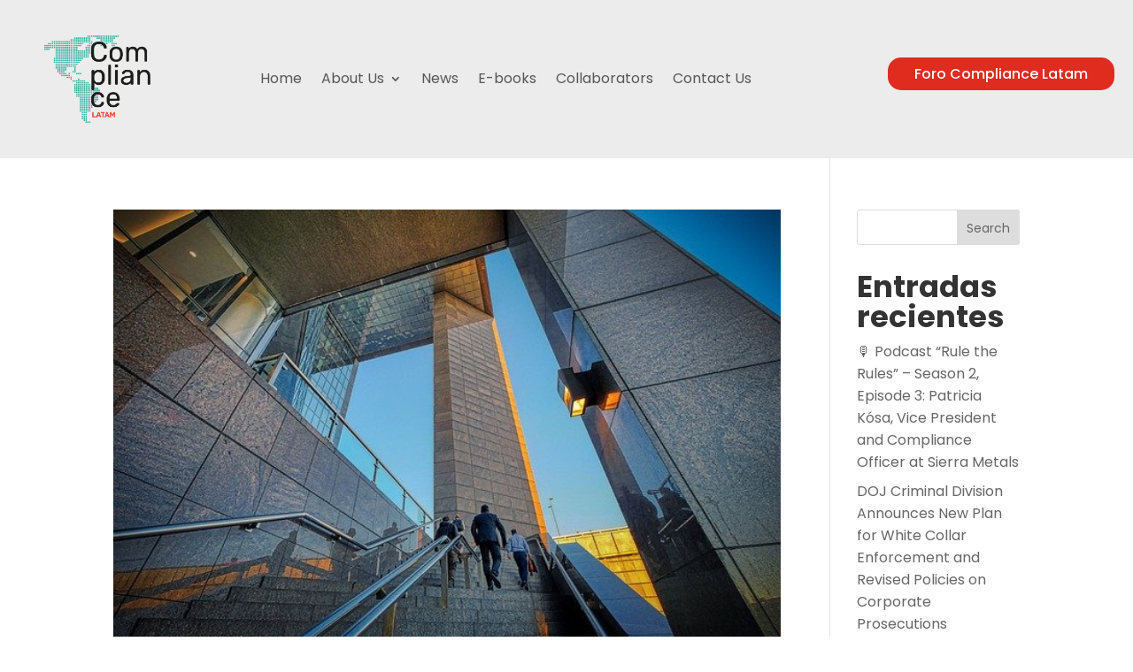

--- FILE ---
content_type: text/html; charset=UTF-8
request_url: https://compliancelatam.legal/en/tag/custom/
body_size: 20988
content:
<!DOCTYPE html>
<html lang="en-US">
<head>
	<meta charset="UTF-8" />
<meta http-equiv="X-UA-Compatible" content="IE=edge">
	<link rel="pingback" href="https://compliancelatam.legal/xmlrpc.php" />

	<script type="text/javascript">
		document.documentElement.className = 'js';
	</script>
	
	<link rel="preconnect" href="https://fonts.gstatic.com" crossorigin /><meta name='robots' content='index, follow, max-image-preview:large, max-snippet:-1, max-video-preview:-1' />
<script type="text/javascript">
			let jqueryParams=[],jQuery=function(r){return jqueryParams=[...jqueryParams,r],jQuery},$=function(r){return jqueryParams=[...jqueryParams,r],$};window.jQuery=jQuery,window.$=jQuery;let customHeadScripts=!1;jQuery.fn=jQuery.prototype={},$.fn=jQuery.prototype={},jQuery.noConflict=function(r){if(window.jQuery)return jQuery=window.jQuery,$=window.jQuery,customHeadScripts=!0,jQuery.noConflict},jQuery.ready=function(r){jqueryParams=[...jqueryParams,r]},$.ready=function(r){jqueryParams=[...jqueryParams,r]},jQuery.load=function(r){jqueryParams=[...jqueryParams,r]},$.load=function(r){jqueryParams=[...jqueryParams,r]},jQuery.fn.ready=function(r){jqueryParams=[...jqueryParams,r]},$.fn.ready=function(r){jqueryParams=[...jqueryParams,r]};</script>
	<!-- This site is optimized with the Yoast SEO plugin v26.6 - https://yoast.com/wordpress/plugins/seo/ -->
	<title>#Custom archivos - Compliance Latam</title>
	<link rel="canonical" href="https://compliancelatam.legal/en/tag/custom/" />
	<meta property="og:locale" content="en_US" />
	<meta property="og:type" content="article" />
	<meta property="og:title" content="#Custom archivos - Compliance Latam" />
	<meta property="og:url" content="https://compliancelatam.legal/en/tag/custom/" />
	<meta property="og:site_name" content="Compliance Latam" />
	<meta name="twitter:card" content="summary_large_image" />
	<script type="application/ld+json" class="yoast-schema-graph">{"@context":"https://schema.org","@graph":[{"@type":"CollectionPage","@id":"https://compliancelatam.legal/en/tag/custom/","url":"https://compliancelatam.legal/en/tag/custom/","name":"#Custom archivos - Compliance Latam","isPartOf":{"@id":"https://compliancelatam.legal/en/home/#website"},"primaryImageOfPage":{"@id":"https://compliancelatam.legal/en/tag/custom/#primaryimage"},"image":{"@id":"https://compliancelatam.legal/en/tag/custom/#primaryimage"},"thumbnailUrl":"https://compliancelatam.legal/wp-content/uploads/2023/06/stairs-gbfa4313b5_640.jpg","breadcrumb":{"@id":"https://compliancelatam.legal/en/tag/custom/#breadcrumb"},"inLanguage":"en-US"},{"@type":"ImageObject","inLanguage":"en-US","@id":"https://compliancelatam.legal/en/tag/custom/#primaryimage","url":"https://compliancelatam.legal/wp-content/uploads/2023/06/stairs-gbfa4313b5_640.jpg","contentUrl":"https://compliancelatam.legal/wp-content/uploads/2023/06/stairs-gbfa4313b5_640.jpg","width":640,"height":427},{"@type":"BreadcrumbList","@id":"https://compliancelatam.legal/en/tag/custom/#breadcrumb","itemListElement":[{"@type":"ListItem","position":1,"name":"Portada","item":"https://compliancelatam.legal/en/home/"},{"@type":"ListItem","position":2,"name":"#Custom"}]},{"@type":"WebSite","@id":"https://compliancelatam.legal/en/home/#website","url":"https://compliancelatam.legal/en/home/","name":"Compliance Latam","description":"Consultoría Legal y Regulatoria","potentialAction":[{"@type":"SearchAction","target":{"@type":"EntryPoint","urlTemplate":"https://compliancelatam.legal/en/home/?s={search_term_string}"},"query-input":{"@type":"PropertyValueSpecification","valueRequired":true,"valueName":"search_term_string"}}],"inLanguage":"en-US"}]}</script>
	<!-- / Yoast SEO plugin. -->


<link rel='dns-prefetch' href='//cdnjs.cloudflare.com' />
<link rel='dns-prefetch' href='//js.hs-scripts.com' />
<link rel='dns-prefetch' href='//www.googletagmanager.com' />
<link rel='dns-prefetch' href='//use.fontawesome.com' />
<link rel="alternate" type="application/rss+xml" title="Compliance Latam &raquo; Feed" href="https://compliancelatam.legal/en/feed/" />
<link rel="alternate" type="application/rss+xml" title="Compliance Latam &raquo; Comments Feed" href="https://compliancelatam.legal/en/comments/feed/" />
<link rel="alternate" type="application/rss+xml" title="Compliance Latam &raquo; #Custom Tag Feed" href="https://compliancelatam.legal/en/tag/custom/feed/" />
<meta content="Divi Child v.4.16.0.1648838970" name="generator"/><link rel='stylesheet' id='wp-block-library-css' href='https://compliancelatam.legal/wp-includes/css/dist/block-library/style.min.css?ver=6.9' type='text/css' media='all' />
<style id='wp-block-heading-inline-css' type='text/css'>
h1:where(.wp-block-heading).has-background,h2:where(.wp-block-heading).has-background,h3:where(.wp-block-heading).has-background,h4:where(.wp-block-heading).has-background,h5:where(.wp-block-heading).has-background,h6:where(.wp-block-heading).has-background{padding:1.25em 2.375em}h1.has-text-align-left[style*=writing-mode]:where([style*=vertical-lr]),h1.has-text-align-right[style*=writing-mode]:where([style*=vertical-rl]),h2.has-text-align-left[style*=writing-mode]:where([style*=vertical-lr]),h2.has-text-align-right[style*=writing-mode]:where([style*=vertical-rl]),h3.has-text-align-left[style*=writing-mode]:where([style*=vertical-lr]),h3.has-text-align-right[style*=writing-mode]:where([style*=vertical-rl]),h4.has-text-align-left[style*=writing-mode]:where([style*=vertical-lr]),h4.has-text-align-right[style*=writing-mode]:where([style*=vertical-rl]),h5.has-text-align-left[style*=writing-mode]:where([style*=vertical-lr]),h5.has-text-align-right[style*=writing-mode]:where([style*=vertical-rl]),h6.has-text-align-left[style*=writing-mode]:where([style*=vertical-lr]),h6.has-text-align-right[style*=writing-mode]:where([style*=vertical-rl]){rotate:180deg}
/*# sourceURL=https://compliancelatam.legal/wp-includes/blocks/heading/style.min.css */
</style>
<style id='wp-block-latest-comments-inline-css' type='text/css'>
ol.wp-block-latest-comments{box-sizing:border-box;margin-left:0}:where(.wp-block-latest-comments:not([style*=line-height] .wp-block-latest-comments__comment)){line-height:1.1}:where(.wp-block-latest-comments:not([style*=line-height] .wp-block-latest-comments__comment-excerpt p)){line-height:1.8}.has-dates :where(.wp-block-latest-comments:not([style*=line-height])),.has-excerpts :where(.wp-block-latest-comments:not([style*=line-height])){line-height:1.5}.wp-block-latest-comments .wp-block-latest-comments{padding-left:0}.wp-block-latest-comments__comment{list-style:none;margin-bottom:1em}.has-avatars .wp-block-latest-comments__comment{list-style:none;min-height:2.25em}.has-avatars .wp-block-latest-comments__comment .wp-block-latest-comments__comment-excerpt,.has-avatars .wp-block-latest-comments__comment .wp-block-latest-comments__comment-meta{margin-left:3.25em}.wp-block-latest-comments__comment-excerpt p{font-size:.875em;margin:.36em 0 1.4em}.wp-block-latest-comments__comment-date{display:block;font-size:.75em}.wp-block-latest-comments .avatar,.wp-block-latest-comments__comment-avatar{border-radius:1.5em;display:block;float:left;height:2.5em;margin-right:.75em;width:2.5em}.wp-block-latest-comments[class*=-font-size] a,.wp-block-latest-comments[style*=font-size] a{font-size:inherit}
/*# sourceURL=https://compliancelatam.legal/wp-includes/blocks/latest-comments/style.min.css */
</style>
<style id='wp-block-latest-posts-inline-css' type='text/css'>
.wp-block-latest-posts{box-sizing:border-box}.wp-block-latest-posts.alignleft{margin-right:2em}.wp-block-latest-posts.alignright{margin-left:2em}.wp-block-latest-posts.wp-block-latest-posts__list{list-style:none}.wp-block-latest-posts.wp-block-latest-posts__list li{clear:both;overflow-wrap:break-word}.wp-block-latest-posts.is-grid{display:flex;flex-wrap:wrap}.wp-block-latest-posts.is-grid li{margin:0 1.25em 1.25em 0;width:100%}@media (min-width:600px){.wp-block-latest-posts.columns-2 li{width:calc(50% - .625em)}.wp-block-latest-posts.columns-2 li:nth-child(2n){margin-right:0}.wp-block-latest-posts.columns-3 li{width:calc(33.33333% - .83333em)}.wp-block-latest-posts.columns-3 li:nth-child(3n){margin-right:0}.wp-block-latest-posts.columns-4 li{width:calc(25% - .9375em)}.wp-block-latest-posts.columns-4 li:nth-child(4n){margin-right:0}.wp-block-latest-posts.columns-5 li{width:calc(20% - 1em)}.wp-block-latest-posts.columns-5 li:nth-child(5n){margin-right:0}.wp-block-latest-posts.columns-6 li{width:calc(16.66667% - 1.04167em)}.wp-block-latest-posts.columns-6 li:nth-child(6n){margin-right:0}}:root :where(.wp-block-latest-posts.is-grid){padding:0}:root :where(.wp-block-latest-posts.wp-block-latest-posts__list){padding-left:0}.wp-block-latest-posts__post-author,.wp-block-latest-posts__post-date{display:block;font-size:.8125em}.wp-block-latest-posts__post-excerpt,.wp-block-latest-posts__post-full-content{margin-bottom:1em;margin-top:.5em}.wp-block-latest-posts__featured-image a{display:inline-block}.wp-block-latest-posts__featured-image img{height:auto;max-width:100%;width:auto}.wp-block-latest-posts__featured-image.alignleft{float:left;margin-right:1em}.wp-block-latest-posts__featured-image.alignright{float:right;margin-left:1em}.wp-block-latest-posts__featured-image.aligncenter{margin-bottom:1em;text-align:center}
/*# sourceURL=https://compliancelatam.legal/wp-includes/blocks/latest-posts/style.min.css */
</style>
<style id='wp-block-search-inline-css' type='text/css'>
.wp-block-search__button{margin-left:10px;word-break:normal}.wp-block-search__button.has-icon{line-height:0}.wp-block-search__button svg{height:1.25em;min-height:24px;min-width:24px;width:1.25em;fill:currentColor;vertical-align:text-bottom}:where(.wp-block-search__button){border:1px solid #ccc;padding:6px 10px}.wp-block-search__inside-wrapper{display:flex;flex:auto;flex-wrap:nowrap;max-width:100%}.wp-block-search__label{width:100%}.wp-block-search.wp-block-search__button-only .wp-block-search__button{box-sizing:border-box;display:flex;flex-shrink:0;justify-content:center;margin-left:0;max-width:100%}.wp-block-search.wp-block-search__button-only .wp-block-search__inside-wrapper{min-width:0!important;transition-property:width}.wp-block-search.wp-block-search__button-only .wp-block-search__input{flex-basis:100%;transition-duration:.3s}.wp-block-search.wp-block-search__button-only.wp-block-search__searchfield-hidden,.wp-block-search.wp-block-search__button-only.wp-block-search__searchfield-hidden .wp-block-search__inside-wrapper{overflow:hidden}.wp-block-search.wp-block-search__button-only.wp-block-search__searchfield-hidden .wp-block-search__input{border-left-width:0!important;border-right-width:0!important;flex-basis:0;flex-grow:0;margin:0;min-width:0!important;padding-left:0!important;padding-right:0!important;width:0!important}:where(.wp-block-search__input){appearance:none;border:1px solid #949494;flex-grow:1;font-family:inherit;font-size:inherit;font-style:inherit;font-weight:inherit;letter-spacing:inherit;line-height:inherit;margin-left:0;margin-right:0;min-width:3rem;padding:8px;text-decoration:unset!important;text-transform:inherit}:where(.wp-block-search__button-inside .wp-block-search__inside-wrapper){background-color:#fff;border:1px solid #949494;box-sizing:border-box;padding:4px}:where(.wp-block-search__button-inside .wp-block-search__inside-wrapper) .wp-block-search__input{border:none;border-radius:0;padding:0 4px}:where(.wp-block-search__button-inside .wp-block-search__inside-wrapper) .wp-block-search__input:focus{outline:none}:where(.wp-block-search__button-inside .wp-block-search__inside-wrapper) :where(.wp-block-search__button){padding:4px 8px}.wp-block-search.aligncenter .wp-block-search__inside-wrapper{margin:auto}.wp-block[data-align=right] .wp-block-search.wp-block-search__button-only .wp-block-search__inside-wrapper{float:right}
/*# sourceURL=https://compliancelatam.legal/wp-includes/blocks/search/style.min.css */
</style>
<style id='wp-block-search-theme-inline-css' type='text/css'>
.wp-block-search .wp-block-search__label{font-weight:700}.wp-block-search__button{border:1px solid #ccc;padding:.375em .625em}
/*# sourceURL=https://compliancelatam.legal/wp-includes/blocks/search/theme.min.css */
</style>
<style id='wp-block-group-inline-css' type='text/css'>
.wp-block-group{box-sizing:border-box}:where(.wp-block-group.wp-block-group-is-layout-constrained){position:relative}
/*# sourceURL=https://compliancelatam.legal/wp-includes/blocks/group/style.min.css */
</style>
<style id='wp-block-group-theme-inline-css' type='text/css'>
:where(.wp-block-group.has-background){padding:1.25em 2.375em}
/*# sourceURL=https://compliancelatam.legal/wp-includes/blocks/group/theme.min.css */
</style>
<style id='global-styles-inline-css' type='text/css'>
:root{--wp--preset--aspect-ratio--square: 1;--wp--preset--aspect-ratio--4-3: 4/3;--wp--preset--aspect-ratio--3-4: 3/4;--wp--preset--aspect-ratio--3-2: 3/2;--wp--preset--aspect-ratio--2-3: 2/3;--wp--preset--aspect-ratio--16-9: 16/9;--wp--preset--aspect-ratio--9-16: 9/16;--wp--preset--color--black: #000000;--wp--preset--color--cyan-bluish-gray: #abb8c3;--wp--preset--color--white: #ffffff;--wp--preset--color--pale-pink: #f78da7;--wp--preset--color--vivid-red: #cf2e2e;--wp--preset--color--luminous-vivid-orange: #ff6900;--wp--preset--color--luminous-vivid-amber: #fcb900;--wp--preset--color--light-green-cyan: #7bdcb5;--wp--preset--color--vivid-green-cyan: #00d084;--wp--preset--color--pale-cyan-blue: #8ed1fc;--wp--preset--color--vivid-cyan-blue: #0693e3;--wp--preset--color--vivid-purple: #9b51e0;--wp--preset--gradient--vivid-cyan-blue-to-vivid-purple: linear-gradient(135deg,rgb(6,147,227) 0%,rgb(155,81,224) 100%);--wp--preset--gradient--light-green-cyan-to-vivid-green-cyan: linear-gradient(135deg,rgb(122,220,180) 0%,rgb(0,208,130) 100%);--wp--preset--gradient--luminous-vivid-amber-to-luminous-vivid-orange: linear-gradient(135deg,rgb(252,185,0) 0%,rgb(255,105,0) 100%);--wp--preset--gradient--luminous-vivid-orange-to-vivid-red: linear-gradient(135deg,rgb(255,105,0) 0%,rgb(207,46,46) 100%);--wp--preset--gradient--very-light-gray-to-cyan-bluish-gray: linear-gradient(135deg,rgb(238,238,238) 0%,rgb(169,184,195) 100%);--wp--preset--gradient--cool-to-warm-spectrum: linear-gradient(135deg,rgb(74,234,220) 0%,rgb(151,120,209) 20%,rgb(207,42,186) 40%,rgb(238,44,130) 60%,rgb(251,105,98) 80%,rgb(254,248,76) 100%);--wp--preset--gradient--blush-light-purple: linear-gradient(135deg,rgb(255,206,236) 0%,rgb(152,150,240) 100%);--wp--preset--gradient--blush-bordeaux: linear-gradient(135deg,rgb(254,205,165) 0%,rgb(254,45,45) 50%,rgb(107,0,62) 100%);--wp--preset--gradient--luminous-dusk: linear-gradient(135deg,rgb(255,203,112) 0%,rgb(199,81,192) 50%,rgb(65,88,208) 100%);--wp--preset--gradient--pale-ocean: linear-gradient(135deg,rgb(255,245,203) 0%,rgb(182,227,212) 50%,rgb(51,167,181) 100%);--wp--preset--gradient--electric-grass: linear-gradient(135deg,rgb(202,248,128) 0%,rgb(113,206,126) 100%);--wp--preset--gradient--midnight: linear-gradient(135deg,rgb(2,3,129) 0%,rgb(40,116,252) 100%);--wp--preset--font-size--small: 13px;--wp--preset--font-size--medium: 20px;--wp--preset--font-size--large: 36px;--wp--preset--font-size--x-large: 42px;--wp--preset--spacing--20: 0.44rem;--wp--preset--spacing--30: 0.67rem;--wp--preset--spacing--40: 1rem;--wp--preset--spacing--50: 1.5rem;--wp--preset--spacing--60: 2.25rem;--wp--preset--spacing--70: 3.38rem;--wp--preset--spacing--80: 5.06rem;--wp--preset--shadow--natural: 6px 6px 9px rgba(0, 0, 0, 0.2);--wp--preset--shadow--deep: 12px 12px 50px rgba(0, 0, 0, 0.4);--wp--preset--shadow--sharp: 6px 6px 0px rgba(0, 0, 0, 0.2);--wp--preset--shadow--outlined: 6px 6px 0px -3px rgb(255, 255, 255), 6px 6px rgb(0, 0, 0);--wp--preset--shadow--crisp: 6px 6px 0px rgb(0, 0, 0);}:root { --wp--style--global--content-size: 823px;--wp--style--global--wide-size: 1080px; }:where(body) { margin: 0; }.wp-site-blocks > .alignleft { float: left; margin-right: 2em; }.wp-site-blocks > .alignright { float: right; margin-left: 2em; }.wp-site-blocks > .aligncenter { justify-content: center; margin-left: auto; margin-right: auto; }:where(.is-layout-flex){gap: 0.5em;}:where(.is-layout-grid){gap: 0.5em;}.is-layout-flow > .alignleft{float: left;margin-inline-start: 0;margin-inline-end: 2em;}.is-layout-flow > .alignright{float: right;margin-inline-start: 2em;margin-inline-end: 0;}.is-layout-flow > .aligncenter{margin-left: auto !important;margin-right: auto !important;}.is-layout-constrained > .alignleft{float: left;margin-inline-start: 0;margin-inline-end: 2em;}.is-layout-constrained > .alignright{float: right;margin-inline-start: 2em;margin-inline-end: 0;}.is-layout-constrained > .aligncenter{margin-left: auto !important;margin-right: auto !important;}.is-layout-constrained > :where(:not(.alignleft):not(.alignright):not(.alignfull)){max-width: var(--wp--style--global--content-size);margin-left: auto !important;margin-right: auto !important;}.is-layout-constrained > .alignwide{max-width: var(--wp--style--global--wide-size);}body .is-layout-flex{display: flex;}.is-layout-flex{flex-wrap: wrap;align-items: center;}.is-layout-flex > :is(*, div){margin: 0;}body .is-layout-grid{display: grid;}.is-layout-grid > :is(*, div){margin: 0;}body{padding-top: 0px;padding-right: 0px;padding-bottom: 0px;padding-left: 0px;}:root :where(.wp-element-button, .wp-block-button__link){background-color: #32373c;border-width: 0;color: #fff;font-family: inherit;font-size: inherit;font-style: inherit;font-weight: inherit;letter-spacing: inherit;line-height: inherit;padding-top: calc(0.667em + 2px);padding-right: calc(1.333em + 2px);padding-bottom: calc(0.667em + 2px);padding-left: calc(1.333em + 2px);text-decoration: none;text-transform: inherit;}.has-black-color{color: var(--wp--preset--color--black) !important;}.has-cyan-bluish-gray-color{color: var(--wp--preset--color--cyan-bluish-gray) !important;}.has-white-color{color: var(--wp--preset--color--white) !important;}.has-pale-pink-color{color: var(--wp--preset--color--pale-pink) !important;}.has-vivid-red-color{color: var(--wp--preset--color--vivid-red) !important;}.has-luminous-vivid-orange-color{color: var(--wp--preset--color--luminous-vivid-orange) !important;}.has-luminous-vivid-amber-color{color: var(--wp--preset--color--luminous-vivid-amber) !important;}.has-light-green-cyan-color{color: var(--wp--preset--color--light-green-cyan) !important;}.has-vivid-green-cyan-color{color: var(--wp--preset--color--vivid-green-cyan) !important;}.has-pale-cyan-blue-color{color: var(--wp--preset--color--pale-cyan-blue) !important;}.has-vivid-cyan-blue-color{color: var(--wp--preset--color--vivid-cyan-blue) !important;}.has-vivid-purple-color{color: var(--wp--preset--color--vivid-purple) !important;}.has-black-background-color{background-color: var(--wp--preset--color--black) !important;}.has-cyan-bluish-gray-background-color{background-color: var(--wp--preset--color--cyan-bluish-gray) !important;}.has-white-background-color{background-color: var(--wp--preset--color--white) !important;}.has-pale-pink-background-color{background-color: var(--wp--preset--color--pale-pink) !important;}.has-vivid-red-background-color{background-color: var(--wp--preset--color--vivid-red) !important;}.has-luminous-vivid-orange-background-color{background-color: var(--wp--preset--color--luminous-vivid-orange) !important;}.has-luminous-vivid-amber-background-color{background-color: var(--wp--preset--color--luminous-vivid-amber) !important;}.has-light-green-cyan-background-color{background-color: var(--wp--preset--color--light-green-cyan) !important;}.has-vivid-green-cyan-background-color{background-color: var(--wp--preset--color--vivid-green-cyan) !important;}.has-pale-cyan-blue-background-color{background-color: var(--wp--preset--color--pale-cyan-blue) !important;}.has-vivid-cyan-blue-background-color{background-color: var(--wp--preset--color--vivid-cyan-blue) !important;}.has-vivid-purple-background-color{background-color: var(--wp--preset--color--vivid-purple) !important;}.has-black-border-color{border-color: var(--wp--preset--color--black) !important;}.has-cyan-bluish-gray-border-color{border-color: var(--wp--preset--color--cyan-bluish-gray) !important;}.has-white-border-color{border-color: var(--wp--preset--color--white) !important;}.has-pale-pink-border-color{border-color: var(--wp--preset--color--pale-pink) !important;}.has-vivid-red-border-color{border-color: var(--wp--preset--color--vivid-red) !important;}.has-luminous-vivid-orange-border-color{border-color: var(--wp--preset--color--luminous-vivid-orange) !important;}.has-luminous-vivid-amber-border-color{border-color: var(--wp--preset--color--luminous-vivid-amber) !important;}.has-light-green-cyan-border-color{border-color: var(--wp--preset--color--light-green-cyan) !important;}.has-vivid-green-cyan-border-color{border-color: var(--wp--preset--color--vivid-green-cyan) !important;}.has-pale-cyan-blue-border-color{border-color: var(--wp--preset--color--pale-cyan-blue) !important;}.has-vivid-cyan-blue-border-color{border-color: var(--wp--preset--color--vivid-cyan-blue) !important;}.has-vivid-purple-border-color{border-color: var(--wp--preset--color--vivid-purple) !important;}.has-vivid-cyan-blue-to-vivid-purple-gradient-background{background: var(--wp--preset--gradient--vivid-cyan-blue-to-vivid-purple) !important;}.has-light-green-cyan-to-vivid-green-cyan-gradient-background{background: var(--wp--preset--gradient--light-green-cyan-to-vivid-green-cyan) !important;}.has-luminous-vivid-amber-to-luminous-vivid-orange-gradient-background{background: var(--wp--preset--gradient--luminous-vivid-amber-to-luminous-vivid-orange) !important;}.has-luminous-vivid-orange-to-vivid-red-gradient-background{background: var(--wp--preset--gradient--luminous-vivid-orange-to-vivid-red) !important;}.has-very-light-gray-to-cyan-bluish-gray-gradient-background{background: var(--wp--preset--gradient--very-light-gray-to-cyan-bluish-gray) !important;}.has-cool-to-warm-spectrum-gradient-background{background: var(--wp--preset--gradient--cool-to-warm-spectrum) !important;}.has-blush-light-purple-gradient-background{background: var(--wp--preset--gradient--blush-light-purple) !important;}.has-blush-bordeaux-gradient-background{background: var(--wp--preset--gradient--blush-bordeaux) !important;}.has-luminous-dusk-gradient-background{background: var(--wp--preset--gradient--luminous-dusk) !important;}.has-pale-ocean-gradient-background{background: var(--wp--preset--gradient--pale-ocean) !important;}.has-electric-grass-gradient-background{background: var(--wp--preset--gradient--electric-grass) !important;}.has-midnight-gradient-background{background: var(--wp--preset--gradient--midnight) !important;}.has-small-font-size{font-size: var(--wp--preset--font-size--small) !important;}.has-medium-font-size{font-size: var(--wp--preset--font-size--medium) !important;}.has-large-font-size{font-size: var(--wp--preset--font-size--large) !important;}.has-x-large-font-size{font-size: var(--wp--preset--font-size--x-large) !important;}
/*# sourceURL=global-styles-inline-css */
</style>

<link rel='stylesheet' id='wp-components-css' href='https://compliancelatam.legal/wp-includes/css/dist/components/style.min.css?ver=6.9' type='text/css' media='all' />
<link rel='stylesheet' id='wp-preferences-css' href='https://compliancelatam.legal/wp-includes/css/dist/preferences/style.min.css?ver=6.9' type='text/css' media='all' />
<link rel='stylesheet' id='wp-block-editor-css' href='https://compliancelatam.legal/wp-includes/css/dist/block-editor/style.min.css?ver=6.9' type='text/css' media='all' />
<link rel='stylesheet' id='popup-maker-block-library-style-css' href='https://compliancelatam.legal/wp-content/plugins/popup-maker/dist/packages/block-library-style.css?ver=dbea705cfafe089d65f1' type='text/css' media='all' />
<style id='font-awesome-svg-styles-default-inline-css' type='text/css'>
.svg-inline--fa {
  display: inline-block;
  height: 1em;
  overflow: visible;
  vertical-align: -.125em;
}
/*# sourceURL=font-awesome-svg-styles-default-inline-css */
</style>
<link rel='stylesheet' id='font-awesome-svg-styles-css' href='https://compliancelatam.legal/wp-content/uploads/font-awesome/v5.15.4/css/svg-with-js.css' type='text/css' media='all' />
<style id='font-awesome-svg-styles-inline-css' type='text/css'>
   .wp-block-font-awesome-icon svg::before,
   .wp-rich-text-font-awesome-icon svg::before {content: unset;}
/*# sourceURL=font-awesome-svg-styles-inline-css */
</style>
<link rel='stylesheet' id='collaborators-css' href='https://compliancelatam.legal/wp-content/plugins/collaborators/assets/collaborators.css?ver=1.0.6' type='text/css' media='all' />
<link rel='stylesheet' id='jquery-modal-css' href='https://cdnjs.cloudflare.com/ajax/libs/jquery-modal/0.9.1/jquery.modal.min.css?ver=6.9' type='text/css' media='all' />
<link rel='stylesheet' id='lawFirms-css' href='https://compliancelatam.legal/wp-content/plugins/law-firms/assets/law-firms.css?ver=6.9' type='text/css' media='all' />
<link rel='stylesheet' id='dcl-slick-css' href='https://compliancelatam.legal/wp-content/plugins/wow-carousel-for-divi-lite/assets/libs/slick/slick.min.css?ver=2.1.5' type='text/css' media='all' />
<link rel='stylesheet' id='dcl-magnific-css' href='https://compliancelatam.legal/wp-content/plugins/wow-carousel-for-divi-lite/assets/libs/magnific/magnific-popup.min.css?ver=2.1.5' type='text/css' media='all' />
<link rel='stylesheet' id='dcl-frontend-styles-css' href='https://compliancelatam.legal/wp-content/plugins/wow-carousel-for-divi-lite/dist/frontend-styles.css?ver=09aba2ca7cf4584ffad0' type='text/css' media='all' />
<link rel='stylesheet' id='font-awesome-official-css' href='https://use.fontawesome.com/releases/v5.15.4/css/all.css' type='text/css' media='all' integrity="sha384-DyZ88mC6Up2uqS4h/KRgHuoeGwBcD4Ng9SiP4dIRy0EXTlnuz47vAwmeGwVChigm" crossorigin="anonymous" />
<link rel='stylesheet' id='divi-style-parent-css' href='https://compliancelatam.legal/wp-content/themes/Divi/style-static.min.css?ver=4.27.5' type='text/css' media='all' />
<link rel='stylesheet' id='divi-style-pum-css' href='https://compliancelatam.legal/wp-content/themes/Divi-child/style.css?ver=4.16.0.1648838970' type='text/css' media='all' />
<link rel='stylesheet' id='font-awesome-official-v4shim-css' href='https://use.fontawesome.com/releases/v5.15.4/css/v4-shims.css' type='text/css' media='all' integrity="sha384-Vq76wejb3QJM4nDatBa5rUOve+9gkegsjCebvV/9fvXlGWo4HCMR4cJZjjcF6Viv" crossorigin="anonymous" />
<style id='font-awesome-official-v4shim-inline-css' type='text/css'>
@font-face {
font-family: "FontAwesome";
font-display: block;
src: url("https://use.fontawesome.com/releases/v5.15.4/webfonts/fa-brands-400.eot"),
		url("https://use.fontawesome.com/releases/v5.15.4/webfonts/fa-brands-400.eot?#iefix") format("embedded-opentype"),
		url("https://use.fontawesome.com/releases/v5.15.4/webfonts/fa-brands-400.woff2") format("woff2"),
		url("https://use.fontawesome.com/releases/v5.15.4/webfonts/fa-brands-400.woff") format("woff"),
		url("https://use.fontawesome.com/releases/v5.15.4/webfonts/fa-brands-400.ttf") format("truetype"),
		url("https://use.fontawesome.com/releases/v5.15.4/webfonts/fa-brands-400.svg#fontawesome") format("svg");
}

@font-face {
font-family: "FontAwesome";
font-display: block;
src: url("https://use.fontawesome.com/releases/v5.15.4/webfonts/fa-solid-900.eot"),
		url("https://use.fontawesome.com/releases/v5.15.4/webfonts/fa-solid-900.eot?#iefix") format("embedded-opentype"),
		url("https://use.fontawesome.com/releases/v5.15.4/webfonts/fa-solid-900.woff2") format("woff2"),
		url("https://use.fontawesome.com/releases/v5.15.4/webfonts/fa-solid-900.woff") format("woff"),
		url("https://use.fontawesome.com/releases/v5.15.4/webfonts/fa-solid-900.ttf") format("truetype"),
		url("https://use.fontawesome.com/releases/v5.15.4/webfonts/fa-solid-900.svg#fontawesome") format("svg");
}

@font-face {
font-family: "FontAwesome";
font-display: block;
src: url("https://use.fontawesome.com/releases/v5.15.4/webfonts/fa-regular-400.eot"),
		url("https://use.fontawesome.com/releases/v5.15.4/webfonts/fa-regular-400.eot?#iefix") format("embedded-opentype"),
		url("https://use.fontawesome.com/releases/v5.15.4/webfonts/fa-regular-400.woff2") format("woff2"),
		url("https://use.fontawesome.com/releases/v5.15.4/webfonts/fa-regular-400.woff") format("woff"),
		url("https://use.fontawesome.com/releases/v5.15.4/webfonts/fa-regular-400.ttf") format("truetype"),
		url("https://use.fontawesome.com/releases/v5.15.4/webfonts/fa-regular-400.svg#fontawesome") format("svg");
unicode-range: U+F004-F005,U+F007,U+F017,U+F022,U+F024,U+F02E,U+F03E,U+F044,U+F057-F059,U+F06E,U+F070,U+F075,U+F07B-F07C,U+F080,U+F086,U+F089,U+F094,U+F09D,U+F0A0,U+F0A4-F0A7,U+F0C5,U+F0C7-F0C8,U+F0E0,U+F0EB,U+F0F3,U+F0F8,U+F0FE,U+F111,U+F118-F11A,U+F11C,U+F133,U+F144,U+F146,U+F14A,U+F14D-F14E,U+F150-F152,U+F15B-F15C,U+F164-F165,U+F185-F186,U+F191-F192,U+F1AD,U+F1C1-F1C9,U+F1CD,U+F1D8,U+F1E3,U+F1EA,U+F1F6,U+F1F9,U+F20A,U+F247-F249,U+F24D,U+F254-F25B,U+F25D,U+F267,U+F271-F274,U+F279,U+F28B,U+F28D,U+F2B5-F2B6,U+F2B9,U+F2BB,U+F2BD,U+F2C1-F2C2,U+F2D0,U+F2D2,U+F2DC,U+F2ED,U+F328,U+F358-F35B,U+F3A5,U+F3D1,U+F410,U+F4AD;
}
/*# sourceURL=font-awesome-official-v4shim-inline-css */
</style>
<script type="text/javascript" src="https://compliancelatam.legal/wp-includes/js/jquery/jquery.min.js?ver=3.7.1" id="jquery-core-js"></script>
<script type="text/javascript" src="https://compliancelatam.legal/wp-includes/js/jquery/jquery-migrate.min.js?ver=3.4.1" id="jquery-migrate-js"></script>
<script type="text/javascript" id="jquery-js-after">
/* <![CDATA[ */
jqueryParams.length&&$.each(jqueryParams,function(e,r){if("function"==typeof r){var n=String(r);n.replace("$","jQuery");var a=new Function("return "+n)();$(document).ready(a)}});
//# sourceURL=jquery-js-after
/* ]]> */
</script>

<!-- Google tag (gtag.js) snippet added by Site Kit -->
<!-- Google Analytics snippet added by Site Kit -->
<script type="text/javascript" src="https://www.googletagmanager.com/gtag/js?id=G-P7QT6JWJ16" id="google_gtagjs-js" async></script>
<script type="text/javascript" id="google_gtagjs-js-after">
/* <![CDATA[ */
window.dataLayer = window.dataLayer || [];function gtag(){dataLayer.push(arguments);}
gtag("set","linker",{"domains":["compliancelatam.legal"]});
gtag("js", new Date());
gtag("set", "developer_id.dZTNiMT", true);
gtag("config", "G-P7QT6JWJ16");
//# sourceURL=google_gtagjs-js-after
/* ]]> */
</script>
<link rel="https://api.w.org/" href="https://compliancelatam.legal/wp-json/" /><link rel="alternate" title="JSON" type="application/json" href="https://compliancelatam.legal/wp-json/wp/v2/tags/620" /><link rel="EditURI" type="application/rsd+xml" title="RSD" href="https://compliancelatam.legal/xmlrpc.php?rsd" />
<meta name="generator" content="WordPress 6.9" />
<meta name="generator" content="Site Kit by Google 1.168.0" />			<!-- DO NOT COPY THIS SNIPPET! Start of Page Analytics Tracking for HubSpot WordPress plugin v11.3.33-->
			<script class="hsq-set-content-id" data-content-id="listing-page">
				var _hsq = _hsq || [];
				_hsq.push(["setContentType", "listing-page"]);
			</script>
			<!-- DO NOT COPY THIS SNIPPET! End of Page Analytics Tracking for HubSpot WordPress plugin -->
			<!-- Analytics by WP Statistics - https://wp-statistics.com -->
<meta name="viewport" content="width=device-width, initial-scale=1.0, maximum-scale=1.0, user-scalable=0" /><style type="text/css" id="custom-background-css">
body.custom-background { background-color: #ffffff; }
</style>
	<script>
jQuery(document).ready(function(){
jQuery(“.custom-search input.et_pb_searchsubmit”).val(“Buscar”);
});
</script>

<script type="text/javascript">
jQuery(document).ready(function($) {
    // Cambiar data-full y data-short para cada unidad de tiempo
    $('.days').attr('data-short', 'Día').attr('data-full', 'Día(s)');
    $('.hours').attr('data-short', 'Hora').attr('data-full', 'Hora(s)');
    $('.minutes').attr('data-short', 'Minuto').attr('data-full', 'Minuto(s)');
    $('.seconds').attr('data-short', 'Segundo').attr('data-full', 'Segundo(s)');

    // Reemplazar los textos visibles en las etiquetas
    $('.days .label').text('Día(s)');
    $('.hours .label').text('Hora(s)');
    $('.minutes .label').text('Minuto(s)');
    $('.seconds .label').text('Segundo(s)');

    // Quitar el 0 inicial en los días, horas, minutos y segundos
    $('.days .value, .hours .value, .minutes .value, .seconds .value').each(function() {
        var value = $(this).text();
        // Remover ceros iniciales en los valores numéricos
        $(this).text(value.replace(/^0+/, ''));
    });
});
</script>



<script>
	
	jQuery(document).ready(function() {
    jQuery('.pa-blog-load-more-wrapper').each(function() {
        var $wrapper = jQuery(this);
        var $articles = $wrapper.find('.pa-blog-load-more article');
        var $button = $wrapper.find('.pa_load_more');
        var isMobile = window.matchMedia('(max-width: 767px)').matches;
        var initial_show = isMobile ? 3 : 6;
        var reveal_count = isMobile ? 2 : 6;
        var $columns = $wrapper.find('.column');
        var columns = $columns.length;
        var orderedArticles = [];
        var maxArticlesPerColumn = Math.ceil($articles.length / columns);

        for (var i = 0; i < maxArticlesPerColumn; i++) {
            for (var j = 0; j < columns; j++) {
                var $column = $columns.eq(j);
                var $article = $column.find('article').eq(i);
                if ($article.length) {
                    orderedArticles.push($article);
                    
                }
            }
        }

        $articles.css('display', 'none');
        var initialBatch = orderedArticles.slice(0, initial_show);
        
        jQuery.each(initialBatch, function(index, article) {
            jQuery(article).css('display', 'block');
        });
        
        $button.on('click', function(event) {
            event.preventDefault();
            var current_visible = $articles.filter(':visible').length;
            
            var next_batch = orderedArticles.slice(current_visible, current_visible + reveal_count);
            
            jQuery.each(next_batch, function(index, article) {
                jQuery(article).css('display', 'block');
            });
            
            if (current_visible + reveal_count >= $articles.length) {
                $button.hide();
            }
        });
    });
});
	
</script><link rel="icon" href="https://compliancelatam.legal/wp-content/uploads/2025/04/cropped-Nuevo-logo-cuadrado-512-32x32.png" sizes="32x32" />
<link rel="icon" href="https://compliancelatam.legal/wp-content/uploads/2025/04/cropped-Nuevo-logo-cuadrado-512-192x192.png" sizes="192x192" />
<link rel="apple-touch-icon" href="https://compliancelatam.legal/wp-content/uploads/2025/04/cropped-Nuevo-logo-cuadrado-512-180x180.png" />
<meta name="msapplication-TileImage" content="https://compliancelatam.legal/wp-content/uploads/2025/04/cropped-Nuevo-logo-cuadrado-512-270x270.png" />
<link rel="stylesheet" id="et-divi-customizer-global-cached-inline-styles" href="https://compliancelatam.legal/wp-content/et-cache/global/et-divi-customizer-global.min.css?ver=1765372303" /></head>
<body class="archive tag tag-custom tag-620 custom-background wp-theme-Divi wp-child-theme-Divi-child et-tb-has-template et-tb-has-header et-tb-has-footer et_pb_button_helper_class et_cover_background et_pb_gutter osx et_pb_gutters3 et_right_sidebar et_divi_theme et-db">
	<div id="page-container">
<div id="et-boc" class="et-boc">
			
		<header class="et-l et-l--header">
			<div class="et_builder_inner_content et_pb_gutters3">
		<div class="et_pb_section et_pb_section_0_tb_header et_pb_sticky_module et_pb_with_background et_section_regular et_pb_section--with-menu" >
				
				
				
				
				
				
				<div class="et_pb_row et_pb_row_0_tb_header et_pb_equal_columns et_pb_row--with-menu">
				<div class="et_pb_column et_pb_column_3_4 et_pb_column_0_tb_header  et_pb_css_mix_blend_mode_passthrough et_pb_column--with-menu">
				
				
				
				
				<div class="et_pb_module et_pb_menu et_pb_menu_0_tb_header et_pb_bg_layout_light  et_pb_text_align_center et_dropdown_animation_fade et_pb_menu--with-logo et_pb_menu--style-left_aligned">
					
					
					
					
					<div class="et_pb_menu_inner_container clearfix">
						<div class="et_pb_menu__logo-wrap">
			  <div class="et_pb_menu__logo">
				<a href="https://compliancelatam.legal/" ><img fetchpriority="high" decoding="async" width="445" height="367" src="https://compliancelatam.legal/wp-content/uploads/2025/03/Logo-Compliance-LATAM.png" alt="" srcset="https://compliancelatam.legal/wp-content/uploads/2025/03/Logo-Compliance-LATAM.png 445w, https://compliancelatam.legal/wp-content/uploads/2025/03/Logo-Compliance-LATAM-300x247.png 300w" sizes="(max-width: 445px) 100vw, 445px" class="wp-image-5801" /></a>
			  </div>
			</div>
						<div class="et_pb_menu__wrap">
							<div class="et_pb_menu__menu">
								<nav class="et-menu-nav"><ul id="menu-principal-ingles" class="et-menu nav downwards"><li class="et_pb_menu_page_id-home menu-item menu-item-type-post_type menu-item-object-page menu-item-home menu-item-7069"><a href="https://compliancelatam.legal/en/home/">Home</a></li>
<li class="who-are-we et_pb_menu_page_id-7038 menu-item menu-item-type-post_type menu-item-object-page menu-item-has-children menu-item-7068"><a href="https://compliancelatam.legal/en/about-us/">About Us</a>
<ul class="sub-menu">
	<li class="et_pb_menu_page_id-7085 menu-item menu-item-type-post_type menu-item-object-page menu-item-7222"><a href="https://compliancelatam.legal/en/about-us/az-us/"><img decoding="async" src="https://upload.wikimedia.org/wikipedia/commons/7/78/Flag_of_Chile.svg" alt="Chile" style="height:16px; vertical-align:middle; margin-right:5px;"> Albagli Zaliasnik</a></li>
	<li class="et_pb_menu_page_id-7106 menu-item menu-item-type-post_type menu-item-object-page menu-item-7233"><a href="https://compliancelatam.legal/en/about-us/bartolome-briones-us/"><img decoding="async" src="https://upload.wikimedia.org/wikipedia/commons/9/9a/Flag_of_Spain.svg" alt="España" style="height:16px; vertical-align:middle; margin-right:5px;"> Bartolome &#038; Briones</a></li>
	<li class="et_pb_menu_page_id-7107 menu-item menu-item-type-post_type menu-item-object-page menu-item-7223"><a href="https://compliancelatam.legal/en/about-us/basham-us/"><img decoding="async" src="https://upload.wikimedia.org/wikipedia/commons/f/fc/Flag_of_Mexico.svg" alt="México" style="height:16px; vertical-align:middle; margin-right:5px;"> Basham</a></li>
	<li class="et_pb_menu_page_id-7108 menu-item menu-item-type-post_type menu-item-object-page menu-item-7232"><a href="https://compliancelatam.legal/en/about-us/beccar-varela-us/"><img decoding="async" src="https://upload.wikimedia.org/wikipedia/commons/1/1a/Flag_of_Argentina.svg" alt="Bandera Argentina" style="height:16px; vertical-align:middle; margin-right:5px;"> Beccar Varela</a></li>
	<li class="et_pb_menu_page_id-7109 menu-item menu-item-type-post_type menu-item-object-page menu-item-7231"><a href="https://compliancelatam.legal/en/about-us/blp-us/"><img decoding="async" src="https://upload.wikimedia.org/wikipedia/commons/f/f2/Flag_of_Costa_Rica.svg" alt="Costa Rica" style="height:16px; vertical-align:middle; margin-right:5px;">BLP</a></li>
	<li class="et_pb_menu_page_id-7110 menu-item menu-item-type-post_type menu-item-object-page menu-item-7230"><a href="https://compliancelatam.legal/en/about-us/bustamante-fabara-us/"><img decoding="async" src="https://upload.wikimedia.org/wikipedia/commons/e/e8/Flag_of_Ecuador.svg" alt="Ecuador" style="height:16px; vertical-align:middle; margin-right:5px;"> Bustamante Fabara</a></li>
	<li class="et_pb_menu_page_id-7111 menu-item menu-item-type-post_type menu-item-object-page menu-item-7229"><a href="https://compliancelatam.legal/en/about-us/cpb-us/"><img decoding="async" src="https://upload.wikimedia.org/wikipedia/commons/d/df/Flag_of_Peru_%28state%29.svg" alt="Bandera Perú" style="height:16px; vertical-align:middle; margin-right:5px;"> CPB</a></li>
	<li class="et_pb_menu_page_id-7112 menu-item menu-item-type-post_type menu-item-object-page menu-item-7228"><a href="https://compliancelatam.legal/en/about-us/fcr-law-us/"><img decoding="async" src="https://upload.wikimedia.org/wikipedia/commons/0/05/Flag_of_Brazil.svg" alt="Brasil" style="height:16px; vertical-align:middle; margin-right:5px;"> FCR Law</a></li>
	<li class="et_pb_menu_page_id-7113 menu-item menu-item-type-post_type menu-item-object-page menu-item-7227"><a href="https://compliancelatam.legal/en/about-us/ferrere-us/"><img decoding="async" src="https://upload.wikimedia.org/wikipedia/commons/f/fe/Flag_of_Uruguay.svg" alt="Uruguay" style="height:16px; vertical-align:middle; margin-right:5px;"> FERRERE</a></li>
	<li class="et_pb_menu_page_id-7114 menu-item menu-item-type-post_type menu-item-object-page menu-item-7226"><a href="https://compliancelatam.legal/en/about-us/mdu-us/"><img decoding="async" src="https://upload.wikimedia.org/wikipedia/commons/a/ab/Flag_of_Panama.svg" alt="Panamá" style="height:16px; vertical-align:middle; margin-right:5px;"> MDU Legal</a></li>
	<li class="et_pb_menu_page_id-7115 menu-item menu-item-type-post_type menu-item-object-page menu-item-7225"><a href="https://compliancelatam.legal/en/about-us/miller-chevalier-us/"><img decoding="async" src="https://upload.wikimedia.org/wikipedia/commons/a/a4/Flag_of_the_United_States.svg" alt="Estados Unidos" style="height:16px; vertical-align:middle; margin-right:5px;"> Miller &#038; Chevalier</a></li>
	<li class="et_pb_menu_page_id-7116 menu-item menu-item-type-post_type menu-item-object-page menu-item-7224"><a href="https://compliancelatam.legal/en/about-us/posse-herrera-ruiz-us/"><img decoding="async" src="https://upload.wikimedia.org/wikipedia/commons/2/21/Flag_of_Colombia.svg" alt="Colombia" style="height:16px; vertical-align:middle; margin-right:5px;"> Posse Herrera Ruiz</a></li>
</ul>
</li>
<li class="et_pb_menu_page_id-7040 menu-item menu-item-type-post_type menu-item-object-page menu-item-7067"><a href="https://compliancelatam.legal/en/news/">News</a></li>
<li class="et_pb_menu_page_id-7043 menu-item menu-item-type-post_type menu-item-object-page menu-item-7066"><a href="https://compliancelatam.legal/en/e-books-us/">E-books</a></li>
<li class="et_pb_menu_page_id-2448 menu-item menu-item-type-post_type menu-item-object-page menu-item-2475"><a href="https://compliancelatam.legal/en/collaborator/">Collaborators</a></li>
<li class="et_pb_menu_page_id-7046 menu-item menu-item-type-post_type menu-item-object-page menu-item-7065"><a href="https://compliancelatam.legal/en/contact-us/">Contact Us</a></li>
</ul></nav>
							</div>
							
							
							<div class="et_mobile_nav_menu">
				<div class="mobile_nav closed">
					<span class="mobile_menu_bar"></span>
				</div>
			</div>
						</div>
						
					</div>
				</div>
			</div><div class="et_pb_column et_pb_column_1_4 et_pb_column_1_tb_header  et_pb_css_mix_blend_mode_passthrough et-last-child">
				
				
				
				
				<div class="et_pb_button_module_wrapper et_pb_button_0_tb_header_wrapper et_pb_button_alignment_left et_pb_module ">
				<a class="et_pb_button et_pb_button_0_tb_header et_pb_bg_layout_light" href="https://compliancelatam.legal/foro-compliance-latam/" target="_blank">Foro Compliance Latam</a>
			</div>
			</div>
				
				
				
				
			</div>
				
				
			</div><div class="et_pb_section et_pb_section_1_tb_header et_pb_sticky_module et_pb_with_background et_section_regular et_pb_section--with-menu" >
				
				
				
				
				
				
				<div class="et_pb_row et_pb_row_1_tb_header et_pb_equal_columns et_pb_row--with-menu">
				<div class="et_pb_column et_pb_column_4_4 et_pb_column_2_tb_header  et_pb_css_mix_blend_mode_passthrough et-last-child et_pb_column--with-menu">
				
				
				
				
				<div class="et_pb_module et_pb_menu et_pb_menu_1_tb_header et_pb_bg_layout_light  et_pb_text_align_center et_dropdown_animation_fade et_pb_menu--with-logo et_pb_menu--style-left_aligned">
					
					
					
					
					<div class="et_pb_menu_inner_container clearfix">
						<div class="et_pb_menu__logo-wrap">
			  <div class="et_pb_menu__logo">
				<a href="https://compliancelatam.legal/" ><img fetchpriority="high" decoding="async" width="445" height="367" src="https://compliancelatam.legal/wp-content/uploads/2025/03/Logo-Compliance-LATAM.png" alt="" srcset="https://compliancelatam.legal/wp-content/uploads/2025/03/Logo-Compliance-LATAM.png 445w, https://compliancelatam.legal/wp-content/uploads/2025/03/Logo-Compliance-LATAM-300x247.png 300w" sizes="(max-width: 445px) 100vw, 445px" class="wp-image-5801" /></a>
			  </div>
			</div>
						<div class="et_pb_menu__wrap">
							<div class="et_pb_menu__menu">
								<nav class="et-menu-nav"><ul id="menu-menu-mobile" class="et-menu nav downwards"><li id="menu-item-6608" class="et_pb_menu_page_id-6 menu-item menu-item-type-post_type menu-item-object-page menu-item-6608"><a href="https://compliancelatam.legal/">Inicio</a></li>
<li id="menu-item-6609" class="et_pb_menu_page_id-201 menu-item menu-item-type-post_type menu-item-object-page menu-item-6609"><a href="https://compliancelatam.legal/quienes-somos/">Quiénes Somos</a></li>
<li id="menu-item-6622" class="et_pb_menu_page_id-6233 menu-item menu-item-type-post_type menu-item-object-page menu-item-6622"><a href="https://compliancelatam.legal/noticias/">Noticias</a></li>
<li id="menu-item-6623" class="et_pb_menu_page_id-1361 menu-item menu-item-type-post_type menu-item-object-page menu-item-6623"><a href="https://compliancelatam.legal/colaboradores/">Colaboradores</a></li>
<li id="menu-item-6625" class="et_pb_menu_page_id-2277 menu-item menu-item-type-post_type menu-item-object-page menu-item-6625"><a href="https://compliancelatam.legal/e-books/">E-books</a></li>
<li id="menu-item-6626" class="et_pb_menu_page_id-6329 menu-item menu-item-type-post_type menu-item-object-page menu-item-6626"><a target="_blank" href="https://compliancelatam.legal/foro-compliance-latam/">Foro Compliance Latam</a></li>
<li id="menu-item-6624" class="et_pb_menu_page_id-1943 menu-item menu-item-type-post_type menu-item-object-page menu-item-6624"><a href="https://compliancelatam.legal/contactanos/">Contáctanos</a></li>
<li id="menu-item-7309-es" class="lang-item lang-item-14 lang-item-es no-translation lang-item-first menu-item menu-item-type-custom menu-item-object-custom menu-item-7309-es"><a href="https://compliancelatam.legal/" hreflang="es-CL" lang="es-CL">Español</a></li>
<li id="menu-item-7309-en" class="lang-item lang-item-9 lang-item-en current-lang menu-item menu-item-type-custom menu-item-object-custom menu-item-7309-en"><a href="https://compliancelatam.legal/en/tag/custom/" hreflang="en-US" lang="en-US">English</a></li>
</ul></nav>
							</div>
							
							
							<div class="et_mobile_nav_menu">
				<div class="mobile_nav closed">
					<span class="mobile_menu_bar"></span>
				</div>
			</div>
						</div>
						
					</div>
				</div>
			</div>
				
				
				
				
			</div>
				
				
			</div>		</div>
	</header>
	<div id="et-main-area">
	
<div id="main-content">
	<div class="container">
		<div id="content-area" class="clearfix">
			<div id="left-area">
		
					<article id="post-4610" class="et_pb_post post-4610 post type-post status-publish format-standard has-post-thumbnail hentry category-noticias tag-costarica-en tag-custom tag-compliance-en">

											<a class="entry-featured-image-url" href="https://compliancelatam.legal/en/costa-rica-customs-and-free-zone-updates/">
								<img src="https://compliancelatam.legal/wp-content/uploads/2023/06/stairs-gbfa4313b5_640.jpg" alt="Costa Rica | Customs and Free Zone Updates" class="" width="1080" height="675" srcset="https://compliancelatam.legal/wp-content/uploads/2023/06/stairs-gbfa4313b5_640.jpg 1080w, https://compliancelatam.legal/wp-content/uploads/2023/06/stairs-gbfa4313b5_640-480x320.jpg 480w" sizes="(min-width: 0px) and (max-width: 480px) 480px, (min-width: 481px) 1080px, 100vw" />							</a>
					
															<h2 class="entry-title"><a href="https://compliancelatam.legal/en/costa-rica-customs-and-free-zone-updates/">Costa Rica | Customs and Free Zone Updates</a></h2>
					
					<p class="post-meta"><span class="published">24-05-2024</span> | <a href="https://compliancelatam.legal/en/category/noticias/" rel="category tag">Noticias-en</a></p><div class="fusion-text fusion-text-1">
<p><span data-contrast="auto">The Ministry of Foreign Trade, through decree No. 44447-COMEX-H, issued reforms to articles 110, 111 and 111 bis of the Regulations to the Free Zone Regime Law.</span><span data-ccp-props="{"> </span></p>
<p><span data-contrast="auto">The reforms introduce changes to customs procedures in inventory operations, recycling and destruction of goods under the free zone regime.</span><span data-ccp-props="{"> </span></p>
<p><span data-contrast="auto">Important points to consider about the reform.</span><span data-ccp-props="{"> </span></p>
<ul>
<li data-leveltext="" data-font="Symbol" data-listid="1" data-list-defn-props="{" aria-setsize="-1" data-aria-posinset="2" data-aria-level="1"><span data-contrast="auto">New provisions regarding deadlines for communicating minutes to Customs Control.</span><span data-ccp-props="{"> </span></li>
<li data-leveltext="" data-font="Symbol" data-listid="1" data-list-defn-props="{" aria-setsize="-1" data-aria-posinset="2" data-aria-level="1"><span data-contrast="auto">The requirement for prior authorization by Customs Control to proceed with destruction and recycling operations is eliminated.</span><span data-ccp-props="{"> </span></li>
<li data-leveltext="" data-font="Symbol" data-listid="1" data-list-defn-props="{" aria-setsize="-1" data-aria-posinset="2" data-aria-level="1"><span data-contrast="auto">New provision on the power of Customs Control to inspect the destruction or recycling process at any time without implying a rescheduling of this or others in progress.</span></li>
<li data-leveltext="" data-font="Symbol" data-listid="1" data-list-defn-props="{" aria-setsize="-1" data-aria-posinset="2" data-aria-level="1"><span>New provision in destruction processes, on the need to have the presence of a witness.</span><span data-ccp-props="{"> </span></li>
</ul>
</div>
<div class="fusion-text fusion-text-2">
<p><span>For more information contact </span><a href="mailto:info@blplegal.com?_x_tr_sl=es&amp;_x_tr_tl=en&amp;_x_tr_hl=es-419&amp;_x_tr_pto=wapp"><b><span>info@blplegal.com</span></b></a></p>
</div>
				
					</article>
			
					<article id="post-4292" class="et_pb_post post-4292 post type-post status-publish format-standard has-post-thumbnail hentry category-noticias tag-custom tag-colombia-en tag-compliance-en">

											<a class="entry-featured-image-url" href="https://compliancelatam.legal/en/colombia-key-aspects-of-the-new-customs-sanctioning-regime-decree-920-2023/">
								<img src="https://compliancelatam.legal/wp-content/uploads/2023/06/stairs-gbfa4313b5_640.jpg" alt="Costa Rica | Customs and Free Zone Updates" class="" width="1080" height="675" srcset="https://compliancelatam.legal/wp-content/uploads/2023/06/stairs-gbfa4313b5_640.jpg 1080w, https://compliancelatam.legal/wp-content/uploads/2023/06/stairs-gbfa4313b5_640-480x320.jpg 480w" sizes="(min-width: 0px) and (max-width: 480px) 480px, (min-width: 481px) 1080px, 100vw" />							</a>
					
															<h2 class="entry-title"><a href="https://compliancelatam.legal/en/colombia-key-aspects-of-the-new-customs-sanctioning-regime-decree-920-2023/">Colombia | Key aspects of the new customs sanctioning regime, decree 920 2023</a></h2>
					
					<p class="post-meta"><span class="published">11-09-2023</span> | <a href="https://compliancelatam.legal/en/category/noticias/" rel="category tag">Noticias-en</a></p><p><strong><span>1 . New ways to punish </span></strong></p>
<p><span>Customs users who commit a minor infraction may be punished with a reprimand instead of a</span><br />
<span>fine as long as they have not committed the same infraction more than twice, in a period of three years.</span></p>
<p><strong><span>Minimum Sanction</span></strong><span> Any penalty, even those reduced for trespass, can never be less than 10 UVT (today</span><br />
<span>424,000 and, in the case of sanctions for (simulating import or export operations;;( reporting or</span><br />
<span>incorporating an address other than the one verified , or (incorporate supporting documents that do not correspond to</span><br />
<span>the commercial operation, will have a minimum penalty of 12,000 UVT (today 508,944,000).</span></p>
<p><span>Previously, customs users were sanctioned for each import declaration, now the</span><br />
<span>foreign trade operation carried out by transport document will be sanctioned.</span></p>
<p><strong><span>2. Apprehension and confiscation</span></strong></p>
<p><span>An Apprehension Review Committee is created to issue recommendations on the admissibility of this</span><br />
<span>precautionary measure, in order to unify criteria between the different customs sections.</span></p>
<p><span>The release cancellation procedure is eliminated as a procedure prior to arrest or the</span><br />
<span>imposition of sanctions due to impossibility of arrest.</span></p>
<p><span>The penalty for impossibility of apprehension may be reduced to 80 when the search occurs before</span><br />
<span>the sanction becomes final.</span></p>
<p><span>An extensive list of grounds for arrest is maintained (42 grounds), including grounds for formal matters.</span></p>
<p><strong><span>3. Subsequent audits and dispatch</span></strong></p>
<p><span>In compliance with the commitments of the Trade Facilitation Agreement, and the guidelines of the WCO and the</span><br />
<span>WTO, the DIAN is allowed to carry out Post-Dispatch Audits, to facilitate and promote</span><br />
<span>voluntary compliance with obligations and prevent the commission or recurrence of violations.</span></p>
<p><span>This Audit is subject to regulations.</span></p>
<p><strong><span>4. Free Zone Users</span></strong></p>
<p><span>Failure to comply with the obligations derived from the consolidated payment will no longer give rise to the</span><br />
<span>indefinite loss of this benefit, without prejudice to the corresponding fine.</span></p>
<p><span>The violation was eliminated for operating users for carrying out the activities without having obtained</span><br />
<span>guarantee approval from the DIAN.</span></p>
<p><span>Failure to authorize the entry or exit of goods through the Goods Movement Form within 15 days following the respective entry or exit is sanctioned.</span></p>
<p><strong><span>5. Blank sanction types</span></strong></p>
<p><span>With the objective of adapting this sanctioning regime to the next substantial customs regime,</span><br />
<span>blank sanctioning rates are established linked to the categories of obligations that will be established in said future regime.</span></p>
<p><strong><span>6. Sanctioning procedure</span></strong></p>
<p><span>The terms for issuing Administrative Acts that impose sanctions and decide the appeal for reconsideration are increased.</span></p>
<p><span>The DIAN may suspend, for up to 1 month, the term to issue the Act that imposes the sanction.</span></p>
<p><span>You may go to the contentious-administrative jurisdiction via Per Saltum, this is without filing the appeal for reconsideration.</span></p>
<p><span>An abbreviated procedure is established for minor infractions.</span></p>
<p><span>Reconsideration resources can be presented through the Electronic Resource System or physically.</span></p>
<p><span>Following the jurisprudence of the Council of State, it includes the obligation to notify administrative acts to customs users, allowing the application of Positive Administrative Silence.</span></p>
<p><strong><span>7. Right to error</span></strong></p>
<p><span>There will be no penalty when, within a period of three years, a minor infraction is committed for the first time and the error is proven to have been corrected.</span></p>
<p><strong><span>8. New sanctions</span></strong></p>
<p><span>Simulating export and import operations will have a fine of 100 of the FOB value of the merchandise, and</span><br />
<span>can never be less than 12,000 UVT (today 508,944,000).</span></p>
<p><span>A penalty of 400 UVT is included for not timely submitting the report with the list of import declarations that were supported in the Functional Unit Tariff Classification Resolution.</span></p>
<p><span>Authorized Economic Operators (AEO). Simplified Procedure Users and Free Zone Users who do not</span><br />
<span>make the consolidated payment in the terms and conditions established in the standard will be subject to the following sanctions:</span></p>
<p><img loading="lazy" decoding="async" class="aligncenter size-full wp-image-3652" src="https://mlhdyacmvi5q.i.optimole.com/cb:pJJB.455a6/w:520/h:184/q:mauto/f:best/https://compliancelatam.legal/wp-content/uploads/2023/09/cuadro.jpg" sizes="(min-width: 0px) and (max-width: 480px) 480px, (min-width: 481px) 520px, 100vw" srcset="https://translate.google.com/website?sl=es&amp;tl=en&amp;hl=es-419&amp;client=webapp&amp;u=https://mlhdyacmvi5q.i.optimole.com/cb:pJJB.455a6/w:520/h:184/q:mauto/f:best/https://compliancelatam.legal/wp-content/uploads/2023/09/cuadro.jpg 520w,https://translate.google.com/website?sl=es&amp;tl=en&amp;hl=es-419&amp;client=webapp&amp;u=https://mlhdyacmvi5q.i.optimole.com/cb:pJJB.455a6/w:480/h:170/q:mauto/f:best/https://compliancelatam.legal/wp-content/uploads/2023/09/cuadro.jpg 480w" alt="" width="520" height="184" /></p>
<p><span>Modification in the wording of the causes for suspension and cancellation of the AEO authorization and the applicable procedure.</span></p>
<p><span>Industrial Users may now be sanctioned for simulating foreign trade operations.</span></p>
<p><strong><span>9. Validity and transition regime</span></strong></p>
<p><span>The New Customs Sanctionary Regime came into force on June 9, 2023.</span></p>
<p><span>The applicable sanctioning regime will be the one in force at the time the foreign trade operation was carried out, without prejudice to the application of the principle of favorability if applicable.</span></p>
<p><span>The administrative sanctioning processes will be governed by the regulations in force at the time the respective terms began to expire.</span></p>
<p><span>For further information, contact:</span></p>
<p><a href="mailto:oscar.tutasaura@phrlegal.com?_x_tr_sl=es&amp;_x_tr_tl=en&amp;_x_tr_hl=es-419&amp;_x_tr_pto=wapp"><img loading="lazy" decoding="async" class="alignnone wp-image-645 size-thumbnail" src="https://mlhdyacmvi5q.i.optimole.com/cb:pJJB.455a6/w:150/h:150/q:mauto/rt:fill/g:ce/f:best/https://compliancelatam.legal/wp-content/uploads/2022/03/Oscar-Tutasaura.png" alt="" width="150" height="150" srcset="https://compliancelatam.legal/wp-content/uploads/2022/03/Oscar-Tutasaura.png 512w, https://compliancelatam.legal/wp-content/uploads/2022/03/Oscar-Tutasaura-300x300.png 300w, https://compliancelatam.legal/wp-content/uploads/2022/03/Oscar-Tutasaura-150x150.png 150w, https://compliancelatam.legal/wp-content/uploads/2022/03/Oscar-Tutasaura-480x480.png 480w" sizes="(max-width: 150px) 100vw, 150px" /></a></p>
<p><strong><span>Oscar Tutasaura</span></strong><span>  | Partner Posse Herrera Ruiz | </span><a href="mailto:oscar.tutasaura@phrlegal.com?_x_tr_sl=es&amp;_x_tr_tl=en&amp;_x_tr_hl=es-419&amp;_x_tr_pto=wapp"><span>oscar.tutasaura@phrlegal.com</span></a></p>
				
					</article>
			<div class="pagination clearfix">
	<div class="alignleft"></div>
	<div class="alignright"></div>
</div>			</div>

				<div id="sidebar">
		<div id="block-2" class="et_pb_widget widget_block widget_search"><form role="search" method="get" action="https://compliancelatam.legal/en/" class="wp-block-search__button-outside wp-block-search__text-button wp-block-search"    ><label class="wp-block-search__label" for="wp-block-search__input-1" >Search</label><div class="wp-block-search__inside-wrapper" ><input class="wp-block-search__input" id="wp-block-search__input-1" placeholder="" value="" type="search" name="s" required /><button aria-label="Search" class="wp-block-search__button wp-element-button" type="submit" >Search</button></div></form></div><div id="block-3" class="et_pb_widget widget_block"><div class="wp-block-group is-layout-flow wp-block-group-is-layout-flow"><h2 class="wp-block-heading">Entradas recientes</h2><ul class="wp-block-latest-posts__list wp-block-latest-posts"><li><a class="wp-block-latest-posts__post-title" href="https://compliancelatam.legal/en/%f0%9f%8e%99%ef%b8%8f-podcast-rule-the-rules-season-2-episode-3-patricia-kosa-vice-president-and-compliance-officer-at-sierra-metals/">🎙️ Podcast “Rule the Rules” – Season 2, Episode 3: Patricia Kósa, Vice President and Compliance Officer at Sierra Metals</a></li>
<li><a class="wp-block-latest-posts__post-title" href="https://compliancelatam.legal/en/doj-criminal-division-announces-new-plan-for-white-collar-enforcement-and-revised-policies-on-corporate-prosecutions/">DOJ Criminal Division Announces New Plan for White Collar Enforcement and Revised Policies on Corporate Prosecutions</a></li>
<li><a class="wp-block-latest-posts__post-title" href="https://compliancelatam.legal/en/webinar-legal-implications-of-designating-cartels-as-terrorist-organizations/">Webinar | Legal Implications of Designating Cartels as Terrorist Organizations</a></li>
<li><a class="wp-block-latest-posts__post-title" href="https://compliancelatam.legal/en/opinion-recommendations-for-implementing-a-compliance-program-in-large-companies/">Opinion | Recommendations for implementing a compliance program in large companies</a></li>
<li><a class="wp-block-latest-posts__post-title" href="https://compliancelatam.legal/en/rule-the-rules-podcast-episode-5-donald-dillman-compliance-director-at-diebold-nixdorf/">“Rule the Rules” Podcast – Episode 5: Donald Dillman, Compliance Director at Diebold Nixdorf</a></li>
</ul></div></div><div id="block-4" class="et_pb_widget widget_block"><div class="wp-block-group is-layout-flow wp-block-group-is-layout-flow"><h2 class="wp-block-heading">Comentarios recientes</h2><div class="no-comments wp-block-latest-comments">No comments to show.</div></div></div>	</div>
		</div>
	</div>
</div>

	<footer class="et-l et-l--footer">
			<div class="et_builder_inner_content et_pb_gutters3"><div class="et_pb_section et_pb_section_0_tb_footer et_pb_with_background et_section_regular et_pb_section--with-menu" >
				
				
				
				
				
				
				<div class="et_pb_row et_pb_row_0_tb_footer et_pb_row--with-menu">
				<div class="et_pb_column et_pb_column_1_5 et_pb_column_0_tb_footer  et_pb_css_mix_blend_mode_passthrough">
				
				
				
				
				<div class="et_pb_module et_pb_image et_pb_image_0_tb_footer">
				
				
				
				
				<span class="et_pb_image_wrap "><img loading="lazy" decoding="async" width="223" height="184" src="https://compliancelatam.legal/wp-content/uploads/2025/03/Logo-Compliance-LATAM@2x.png" alt="" title="Logo Compliance LATAM@2x" class="wp-image-5802" /></span>
			</div>
			</div><div class="et_pb_column et_pb_column_1_5 et_pb_column_1_tb_footer  et_pb_css_mix_blend_mode_passthrough et_pb_column--with-menu">
				
				
				
				
				<div class="et_pb_module et_pb_text et_pb_text_0_tb_footer  et_pb_text_align_left et_pb_bg_layout_light">
				
				
				
				
				<div class="et_pb_text_inner"><p>Páginas</p></div>
			</div><div class="et_pb_module et_pb_menu et_pb_menu_0_tb_footer menu-vertical et_pb_bg_layout_light  et_pb_text_align_left et_dropdown_animation_fade et_pb_menu--without-logo et_pb_menu--style-left_aligned">
					
					
					
					
					<div class="et_pb_menu_inner_container clearfix">
						
						<div class="et_pb_menu__wrap">
							<div class="et_pb_menu__menu">
								<nav class="et-menu-nav"><ul id="menu-pages-footer-en" class="et-menu nav downwards"><li id="menu-item-7061" class="et_pb_menu_page_id-home menu-item menu-item-type-post_type menu-item-object-page menu-item-home menu-item-7061"><a href="https://compliancelatam.legal/en/home/">Home</a></li>
<li id="menu-item-7060" class="et_pb_menu_page_id-7038 menu-item menu-item-type-post_type menu-item-object-page menu-item-7060"><a href="https://compliancelatam.legal/en/about-us/">About Us</a></li>
<li id="menu-item-7059" class="et_pb_menu_page_id-7040 menu-item menu-item-type-post_type menu-item-object-page menu-item-7059"><a href="https://compliancelatam.legal/en/news/">News</a></li>
<li id="menu-item-7058" class="et_pb_menu_page_id-7043 menu-item menu-item-type-post_type menu-item-object-page menu-item-7058"><a href="https://compliancelatam.legal/en/e-books-us/">E-books US</a></li>
<li id="menu-item-7057" class="et_pb_menu_page_id-7046 menu-item menu-item-type-post_type menu-item-object-page menu-item-7057"><a href="https://compliancelatam.legal/en/contact-us/">Contact Us</a></li>
</ul></nav>
							</div>
							
							
							<div class="et_mobile_nav_menu">
				<div class="mobile_nav closed">
					<span class="mobile_menu_bar"></span>
				</div>
			</div>
						</div>
						
					</div>
				</div>
			</div><div class="et_pb_column et_pb_column_1_5 et_pb_column_2_tb_footer  et_pb_css_mix_blend_mode_passthrough et_pb_column--with-menu">
				
				
				
				
				<div class="et_pb_module et_pb_text et_pb_text_1_tb_footer  et_pb_text_align_left et_pb_bg_layout_light">
				
				
				
				
				<div class="et_pb_text_inner"><p>Miembros</p></div>
			</div><div class="et_pb_module et_pb_menu et_pb_menu_1_tb_footer menu-vertical et_pb_bg_layout_light  et_pb_text_align_left et_dropdown_animation_fade et_pb_menu--without-logo et_pb_menu--style-left_aligned">
					
					
					
					
					<div class="et_pb_menu_inner_container clearfix">
						
						<div class="et_pb_menu__wrap">
							<div class="et_pb_menu__menu">
								<nav class="et-menu-nav"><ul id="menu-miembros-esp" class="et-menu nav downwards"><li id="menu-item-1672" class="et_pb_menu_page_id-1672 menu-item menu-item-type-custom menu-item-object-custom menu-item-1672"><a href="https://compliancelatam.legal/quienes-somos/albagli-zaliasnik/">Albagli Zaliasnik</a></li>
<li id="menu-item-5620" class="et_pb_menu_page_id-5620 menu-item menu-item-type-custom menu-item-object-custom menu-item-5620"><a href="https://compliancelatam.legal/quienes-somos/bartolome-briones/">Bartolome &#038; Briones</a></li>
<li id="menu-item-1673" class="et_pb_menu_page_id-1673 menu-item menu-item-type-custom menu-item-object-custom menu-item-1673"><a href="https://compliancelatam.legal/quienes-somos/basham/">Basham</a></li>
<li id="menu-item-1674" class="et_pb_menu_page_id-1674 menu-item menu-item-type-custom menu-item-object-custom menu-item-1674"><a href="https://compliancelatam.legal/quienes-somos/beccar-varela/">Beccar Varela</a></li>
<li id="menu-item-1675" class="et_pb_menu_page_id-1675 menu-item menu-item-type-custom menu-item-object-custom menu-item-1675"><a href="https://compliancelatam.legal/quienes-somos/blp/">BLP</a></li>
<li id="menu-item-1676" class="et_pb_menu_page_id-1676 menu-item menu-item-type-custom menu-item-object-custom menu-item-1676"><a href="https://compliancelatam.legal/quienes-somos/bustamante-fabara/">Bustamante Fabara</a></li>
<li id="menu-item-1677" class="et_pb_menu_page_id-1677 menu-item menu-item-type-custom menu-item-object-custom menu-item-1677"><a href="https://compliancelatam.legal/quienes-somos/cpb/">CPB</a></li>
<li id="menu-item-5622" class="et_pb_menu_page_id-5622 menu-item menu-item-type-custom menu-item-object-custom menu-item-5622"><a href="https://compliancelatam.legal/quienes-somos/fcr-law/">FCR Law</a></li>
<li id="menu-item-1679" class="et_pb_menu_page_id-1679 menu-item menu-item-type-custom menu-item-object-custom menu-item-1679"><a href="https://compliancelatam.legal/quienes-somos/ferrere/">FERRERE</a></li>
<li id="menu-item-5621" class="et_pb_menu_page_id-5621 menu-item menu-item-type-custom menu-item-object-custom menu-item-5621"><a href="https://compliancelatam.legal/quienes-somos/mdu/">MDU Legal</a></li>
<li id="menu-item-1680" class="et_pb_menu_page_id-1680 menu-item menu-item-type-custom menu-item-object-custom menu-item-1680"><a href="https://compliancelatam.legal/quienes-somos/miller-chevalier/">Miller &#038; Chevalier</a></li>
<li id="menu-item-1681" class="et_pb_menu_page_id-1681 menu-item menu-item-type-custom menu-item-object-custom menu-item-1681"><a href="https://compliancelatam.legal/quienes-somos/posse-herrera-ruiz/">Posse Herrera Ruiz</a></li>
</ul></nav>
							</div>
							
							
							<div class="et_mobile_nav_menu">
				<div class="mobile_nav closed">
					<span class="mobile_menu_bar"></span>
				</div>
			</div>
						</div>
						
					</div>
				</div>
			</div><div class="et_pb_column et_pb_column_1_5 et_pb_column_3_tb_footer  et_pb_css_mix_blend_mode_passthrough">
				
				
				
				
				<div class="et_pb_module et_pb_text et_pb_text_2_tb_footer  et_pb_text_align_left et_pb_bg_layout_light">
				
				
				
				
				<div class="et_pb_text_inner"><p>Redes Sociales</p></div>
			</div><div class="et_pb_module et_pb_icon et_pb_icon_0_tb_footer">
				<a href="https://www.youtube.com/channel/UCVtlEn0Y6Lai2lnU4mY6w0g" target="_blank" ><span class="et_pb_icon_wrap "><span class="et-pb-icon"></span></span></a>
			</div><div class="et_pb_module et_pb_text et_pb_text_3_tb_footer et_clickable  et_pb_text_align_left et_pb_bg_layout_light">
				
				
				
				
				<div class="et_pb_text_inner"><p>Compliance Latam</p></div>
			</div><div class="et_pb_module et_pb_text et_pb_text_4_tb_footer  et_pb_text_align_left et_pb_bg_layout_light">
				
				
				
				
				
			</div><div class="et_pb_module et_pb_icon et_pb_icon_1_tb_footer">
				<a href="https://www.linkedin.com/company/compliancelatam/" target="_blank" ><span class="et_pb_icon_wrap "><span class="et-pb-icon"></span></span></a>
			</div><div class="et_pb_module et_pb_text et_pb_text_5_tb_footer et_clickable  et_pb_text_align_left et_pb_bg_layout_light">
				
				
				
				
				<div class="et_pb_text_inner"><p>Compliancelatam</p></div>
			</div><div class="et_pb_module et_pb_text et_pb_text_6_tb_footer  et_pb_text_align_left et_pb_bg_layout_light">
				
				
				
				
				
			</div><div class="et_pb_module et_pb_icon et_pb_icon_2_tb_footer">
				<a href="https://www.instagram.com/compliancelatam/" target="_blank" ><span class="et_pb_icon_wrap "><span class="et-pb-icon"></span></span></a>
			</div><div class="et_pb_module et_pb_text et_pb_text_7_tb_footer et_clickable  et_pb_text_align_left et_pb_bg_layout_light">
				
				
				
				
				<div class="et_pb_text_inner"><p>Compliance Latam</p></div>
			</div>
			</div><div class="et_pb_column et_pb_column_1_5 et_pb_column_4_tb_footer  et_pb_css_mix_blend_mode_passthrough et-last-child">
				
				
				
				
				<div class="et_pb_module et_pb_text et_pb_text_8_tb_footer  et_pb_text_align_left et_pb_bg_layout_light">
				
				
				
				
				<div class="et_pb_text_inner"><p>Newsletter</p></div>
			</div><div class="et_pb_module et_pb_code et_pb_code_0_tb_footer">
				
				
				
				
				<div class="et_pb_code_inner"><script charset="utf-8" type="text/javascript" src="//js.hsforms.net/forms/embed/v2.js"></script>
<script>
  hbspt.forms.create({
    portalId: "19575246",
    formId: "9d8322ce-52d7-428d-9bbf-3e9f1d3e91f3",
    region: "na1"
  });
</script></div>
			</div>
			</div>
				
				
				
				
			</div><div class="et_pb_row et_pb_row_1_tb_footer">
				<div class="et_pb_column et_pb_column_4_4 et_pb_column_5_tb_footer  et_pb_css_mix_blend_mode_passthrough et-last-child">
				
				
				
				
				<div class="et_pb_module et_pb_text et_pb_text_9_tb_footer  et_pb_text_align_center et_pb_bg_layout_light">
				
				
				
				
				<div class="et_pb_text_inner"><p>Desarrollado por <a href="https://qwerty.cl" target="_blank" rel="noopener">QWERTY</a> &#8211; © COMPLIANCE LATAM 2025</p></div>
			</div><div class="et_pb_module et_pb_text et_pb_text_10_tb_footer  et_pb_text_align_center et_pb_bg_layout_light">
				
				
				
				
				<div class="et_pb_text_inner"><p><span style="color: red;"><em><a href="https://compliancelatam.legal/wp-content/uploads/2022/04/Disclaimer-EN.pdf" target="_blank" rel="noopener" style="color: #1D1D1B;">DISCLAIMER</a></em></span></p></div>
			</div>
			</div>
				
				
				
				
			</div>
				
				
			</div>		</div>
	</footer>
		</div>

			
		</div>
		</div>

			<script type="speculationrules">
{"prefetch":[{"source":"document","where":{"and":[{"href_matches":"/*"},{"not":{"href_matches":["/wp-*.php","/wp-admin/*","/wp-content/uploads/*","/wp-content/*","/wp-content/plugins/*","/wp-content/themes/Divi-child/*","/wp-content/themes/Divi/*","/*\\?(.+)"]}},{"not":{"selector_matches":"a[rel~=\"nofollow\"]"}},{"not":{"selector_matches":".no-prefetch, .no-prefetch a"}}]},"eagerness":"conservative"}]}
</script>
	<script type="text/javascript">
				var et_link_options_data = [{"class":"et_pb_text_3_tb_footer","url":"https:\/\/www.youtube.com\/channel\/UCVtlEn0Y6Lai2lnU4mY6w0g","target":"_blank"},{"class":"et_pb_text_5_tb_footer","url":"https:\/\/www.linkedin.com\/company\/compliancelatam\/","target":"_blank"},{"class":"et_pb_text_7_tb_footer","url":"https:\/\/www.instagram.com\/compliancelatam\/","target":"_blank"}];
			</script>
	<style id="et-builder-googlefonts-inline">/* Original: https://fonts.googleapis.com/css?family=Poppins:100,100italic,200,200italic,300,300italic,regular,italic,500,500italic,600,600italic,700,700italic,800,800italic,900,900italic&#038;subset=devanagari,latin,latin-ext&#038;display=swap *//* User Agent: Mozilla/5.0 (Unknown; Linux x86_64) AppleWebKit/538.1 (KHTML, like Gecko) Safari/538.1 Daum/4.1 */@font-face {font-family: 'Poppins';font-style: italic;font-weight: 100;font-display: swap;src: url(https://fonts.gstatic.com/s/poppins/v24/pxiAyp8kv8JHgFVrJJLmE3tF.ttf) format('truetype');}@font-face {font-family: 'Poppins';font-style: italic;font-weight: 200;font-display: swap;src: url(https://fonts.gstatic.com/s/poppins/v24/pxiDyp8kv8JHgFVrJJLmv1plEA.ttf) format('truetype');}@font-face {font-family: 'Poppins';font-style: italic;font-weight: 300;font-display: swap;src: url(https://fonts.gstatic.com/s/poppins/v24/pxiDyp8kv8JHgFVrJJLm21llEA.ttf) format('truetype');}@font-face {font-family: 'Poppins';font-style: italic;font-weight: 400;font-display: swap;src: url(https://fonts.gstatic.com/s/poppins/v24/pxiGyp8kv8JHgFVrJJLedw.ttf) format('truetype');}@font-face {font-family: 'Poppins';font-style: italic;font-weight: 500;font-display: swap;src: url(https://fonts.gstatic.com/s/poppins/v24/pxiDyp8kv8JHgFVrJJLmg1hlEA.ttf) format('truetype');}@font-face {font-family: 'Poppins';font-style: italic;font-weight: 600;font-display: swap;src: url(https://fonts.gstatic.com/s/poppins/v24/pxiDyp8kv8JHgFVrJJLmr19lEA.ttf) format('truetype');}@font-face {font-family: 'Poppins';font-style: italic;font-weight: 700;font-display: swap;src: url(https://fonts.gstatic.com/s/poppins/v24/pxiDyp8kv8JHgFVrJJLmy15lEA.ttf) format('truetype');}@font-face {font-family: 'Poppins';font-style: italic;font-weight: 800;font-display: swap;src: url(https://fonts.gstatic.com/s/poppins/v24/pxiDyp8kv8JHgFVrJJLm111lEA.ttf) format('truetype');}@font-face {font-family: 'Poppins';font-style: italic;font-weight: 900;font-display: swap;src: url(https://fonts.gstatic.com/s/poppins/v24/pxiDyp8kv8JHgFVrJJLm81xlEA.ttf) format('truetype');}@font-face {font-family: 'Poppins';font-style: normal;font-weight: 100;font-display: swap;src: url(https://fonts.gstatic.com/s/poppins/v24/pxiGyp8kv8JHgFVrLPTedw.ttf) format('truetype');}@font-face {font-family: 'Poppins';font-style: normal;font-weight: 200;font-display: swap;src: url(https://fonts.gstatic.com/s/poppins/v24/pxiByp8kv8JHgFVrLFj_V1s.ttf) format('truetype');}@font-face {font-family: 'Poppins';font-style: normal;font-weight: 300;font-display: swap;src: url(https://fonts.gstatic.com/s/poppins/v24/pxiByp8kv8JHgFVrLDz8V1s.ttf) format('truetype');}@font-face {font-family: 'Poppins';font-style: normal;font-weight: 400;font-display: swap;src: url(https://fonts.gstatic.com/s/poppins/v24/pxiEyp8kv8JHgFVrFJA.ttf) format('truetype');}@font-face {font-family: 'Poppins';font-style: normal;font-weight: 500;font-display: swap;src: url(https://fonts.gstatic.com/s/poppins/v24/pxiByp8kv8JHgFVrLGT9V1s.ttf) format('truetype');}@font-face {font-family: 'Poppins';font-style: normal;font-weight: 600;font-display: swap;src: url(https://fonts.gstatic.com/s/poppins/v24/pxiByp8kv8JHgFVrLEj6V1s.ttf) format('truetype');}@font-face {font-family: 'Poppins';font-style: normal;font-weight: 700;font-display: swap;src: url(https://fonts.gstatic.com/s/poppins/v24/pxiByp8kv8JHgFVrLCz7V1s.ttf) format('truetype');}@font-face {font-family: 'Poppins';font-style: normal;font-weight: 800;font-display: swap;src: url(https://fonts.gstatic.com/s/poppins/v24/pxiByp8kv8JHgFVrLDD4V1s.ttf) format('truetype');}@font-face {font-family: 'Poppins';font-style: normal;font-weight: 900;font-display: swap;src: url(https://fonts.gstatic.com/s/poppins/v24/pxiByp8kv8JHgFVrLBT5V1s.ttf) format('truetype');}/* User Agent: Mozilla/5.0 (Windows NT 6.1; WOW64; rv:27.0) Gecko/20100101 Firefox/27.0 */@font-face {font-family: 'Poppins';font-style: italic;font-weight: 100;font-display: swap;src: url(https://fonts.gstatic.com/l/font?kit=pxiAyp8kv8JHgFVrJJLmE3tG&skey=14913f5d70e4915e&v=v24) format('woff');}@font-face {font-family: 'Poppins';font-style: italic;font-weight: 200;font-display: swap;src: url(https://fonts.gstatic.com/l/font?kit=pxiDyp8kv8JHgFVrJJLmv1plEw&skey=e6f64e60fb8d9268&v=v24) format('woff');}@font-face {font-family: 'Poppins';font-style: italic;font-weight: 300;font-display: swap;src: url(https://fonts.gstatic.com/l/font?kit=pxiDyp8kv8JHgFVrJJLm21llEw&skey=b60188e8ecc47dee&v=v24) format('woff');}@font-face {font-family: 'Poppins';font-style: italic;font-weight: 400;font-display: swap;src: url(https://fonts.gstatic.com/l/font?kit=pxiGyp8kv8JHgFVrJJLedA&skey=f21d6e783fa43c88&v=v24) format('woff');}@font-face {font-family: 'Poppins';font-style: italic;font-weight: 500;font-display: swap;src: url(https://fonts.gstatic.com/l/font?kit=pxiDyp8kv8JHgFVrJJLmg1hlEw&skey=b0aa19767d34da85&v=v24) format('woff');}@font-face {font-family: 'Poppins';font-style: italic;font-weight: 600;font-display: swap;src: url(https://fonts.gstatic.com/l/font?kit=pxiDyp8kv8JHgFVrJJLmr19lEw&skey=7fbc556774b13ef0&v=v24) format('woff');}@font-face {font-family: 'Poppins';font-style: italic;font-weight: 700;font-display: swap;src: url(https://fonts.gstatic.com/l/font?kit=pxiDyp8kv8JHgFVrJJLmy15lEw&skey=29c3bd833a54ba8c&v=v24) format('woff');}@font-face {font-family: 'Poppins';font-style: italic;font-weight: 800;font-display: swap;src: url(https://fonts.gstatic.com/l/font?kit=pxiDyp8kv8JHgFVrJJLm111lEw&skey=6ea139488603f28c&v=v24) format('woff');}@font-face {font-family: 'Poppins';font-style: italic;font-weight: 900;font-display: swap;src: url(https://fonts.gstatic.com/l/font?kit=pxiDyp8kv8JHgFVrJJLm81xlEw&skey=846b48b4eada095a&v=v24) format('woff');}@font-face {font-family: 'Poppins';font-style: normal;font-weight: 100;font-display: swap;src: url(https://fonts.gstatic.com/l/font?kit=pxiGyp8kv8JHgFVrLPTedA&skey=57be0781cfb72ecd&v=v24) format('woff');}@font-face {font-family: 'Poppins';font-style: normal;font-weight: 200;font-display: swap;src: url(https://fonts.gstatic.com/l/font?kit=pxiByp8kv8JHgFVrLFj_V1g&skey=1bdc08fe61c3cc9e&v=v24) format('woff');}@font-face {font-family: 'Poppins';font-style: normal;font-weight: 300;font-display: swap;src: url(https://fonts.gstatic.com/l/font?kit=pxiByp8kv8JHgFVrLDz8V1g&skey=4aabc5055a39e031&v=v24) format('woff');}@font-face {font-family: 'Poppins';font-style: normal;font-weight: 400;font-display: swap;src: url(https://fonts.gstatic.com/l/font?kit=pxiEyp8kv8JHgFVrFJM&skey=87759fb096548f6d&v=v24) format('woff');}@font-face {font-family: 'Poppins';font-style: normal;font-weight: 500;font-display: swap;src: url(https://fonts.gstatic.com/l/font?kit=pxiByp8kv8JHgFVrLGT9V1g&skey=d4526a9b64c21b87&v=v24) format('woff');}@font-face {font-family: 'Poppins';font-style: normal;font-weight: 600;font-display: swap;src: url(https://fonts.gstatic.com/l/font?kit=pxiByp8kv8JHgFVrLEj6V1g&skey=ce7ef9d62ca89319&v=v24) format('woff');}@font-face {font-family: 'Poppins';font-style: normal;font-weight: 700;font-display: swap;src: url(https://fonts.gstatic.com/l/font?kit=pxiByp8kv8JHgFVrLCz7V1g&skey=cea76fe63715a67a&v=v24) format('woff');}@font-face {font-family: 'Poppins';font-style: normal;font-weight: 800;font-display: swap;src: url(https://fonts.gstatic.com/l/font?kit=pxiByp8kv8JHgFVrLDD4V1g&skey=f01e006f58df81ac&v=v24) format('woff');}@font-face {font-family: 'Poppins';font-style: normal;font-weight: 900;font-display: swap;src: url(https://fonts.gstatic.com/l/font?kit=pxiByp8kv8JHgFVrLBT5V1g&skey=6c361c40a830b323&v=v24) format('woff');}/* User Agent: Mozilla/5.0 (Windows NT 6.3; rv:39.0) Gecko/20100101 Firefox/39.0 */@font-face {font-family: 'Poppins';font-style: italic;font-weight: 100;font-display: swap;src: url(https://fonts.gstatic.com/s/poppins/v24/pxiAyp8kv8JHgFVrJJLmE3tA.woff2) format('woff2');}@font-face {font-family: 'Poppins';font-style: italic;font-weight: 200;font-display: swap;src: url(https://fonts.gstatic.com/s/poppins/v24/pxiDyp8kv8JHgFVrJJLmv1plFQ.woff2) format('woff2');}@font-face {font-family: 'Poppins';font-style: italic;font-weight: 300;font-display: swap;src: url(https://fonts.gstatic.com/s/poppins/v24/pxiDyp8kv8JHgFVrJJLm21llFQ.woff2) format('woff2');}@font-face {font-family: 'Poppins';font-style: italic;font-weight: 400;font-display: swap;src: url(https://fonts.gstatic.com/s/poppins/v24/pxiGyp8kv8JHgFVrJJLecg.woff2) format('woff2');}@font-face {font-family: 'Poppins';font-style: italic;font-weight: 500;font-display: swap;src: url(https://fonts.gstatic.com/s/poppins/v24/pxiDyp8kv8JHgFVrJJLmg1hlFQ.woff2) format('woff2');}@font-face {font-family: 'Poppins';font-style: italic;font-weight: 600;font-display: swap;src: url(https://fonts.gstatic.com/s/poppins/v24/pxiDyp8kv8JHgFVrJJLmr19lFQ.woff2) format('woff2');}@font-face {font-family: 'Poppins';font-style: italic;font-weight: 700;font-display: swap;src: url(https://fonts.gstatic.com/s/poppins/v24/pxiDyp8kv8JHgFVrJJLmy15lFQ.woff2) format('woff2');}@font-face {font-family: 'Poppins';font-style: italic;font-weight: 800;font-display: swap;src: url(https://fonts.gstatic.com/s/poppins/v24/pxiDyp8kv8JHgFVrJJLm111lFQ.woff2) format('woff2');}@font-face {font-family: 'Poppins';font-style: italic;font-weight: 900;font-display: swap;src: url(https://fonts.gstatic.com/s/poppins/v24/pxiDyp8kv8JHgFVrJJLm81xlFQ.woff2) format('woff2');}@font-face {font-family: 'Poppins';font-style: normal;font-weight: 100;font-display: swap;src: url(https://fonts.gstatic.com/s/poppins/v24/pxiGyp8kv8JHgFVrLPTecg.woff2) format('woff2');}@font-face {font-family: 'Poppins';font-style: normal;font-weight: 200;font-display: swap;src: url(https://fonts.gstatic.com/s/poppins/v24/pxiByp8kv8JHgFVrLFj_V14.woff2) format('woff2');}@font-face {font-family: 'Poppins';font-style: normal;font-weight: 300;font-display: swap;src: url(https://fonts.gstatic.com/s/poppins/v24/pxiByp8kv8JHgFVrLDz8V14.woff2) format('woff2');}@font-face {font-family: 'Poppins';font-style: normal;font-weight: 400;font-display: swap;src: url(https://fonts.gstatic.com/s/poppins/v24/pxiEyp8kv8JHgFVrFJU.woff2) format('woff2');}@font-face {font-family: 'Poppins';font-style: normal;font-weight: 500;font-display: swap;src: url(https://fonts.gstatic.com/s/poppins/v24/pxiByp8kv8JHgFVrLGT9V14.woff2) format('woff2');}@font-face {font-family: 'Poppins';font-style: normal;font-weight: 600;font-display: swap;src: url(https://fonts.gstatic.com/s/poppins/v24/pxiByp8kv8JHgFVrLEj6V14.woff2) format('woff2');}@font-face {font-family: 'Poppins';font-style: normal;font-weight: 700;font-display: swap;src: url(https://fonts.gstatic.com/s/poppins/v24/pxiByp8kv8JHgFVrLCz7V14.woff2) format('woff2');}@font-face {font-family: 'Poppins';font-style: normal;font-weight: 800;font-display: swap;src: url(https://fonts.gstatic.com/s/poppins/v24/pxiByp8kv8JHgFVrLDD4V14.woff2) format('woff2');}@font-face {font-family: 'Poppins';font-style: normal;font-weight: 900;font-display: swap;src: url(https://fonts.gstatic.com/s/poppins/v24/pxiByp8kv8JHgFVrLBT5V14.woff2) format('woff2');}</style>	<script type="text/javascript" src="https://compliancelatam.legal/wp-content/plugins/collaborators/assets/collaborators.js?ver=1.0.6" id="collaborators-js-js"></script>
<script type="text/javascript" src="https://cdnjs.cloudflare.com/ajax/libs/jquery-modal/0.9.1/jquery.modal.min.js?ver=6.9" id="jquery-modal-sc-js"></script>
<script type="text/javascript" src="https://compliancelatam.legal/wp-content/plugins/law-firms/assets/law-firms.js?ver=6.9" id="lawFirms-js"></script>
<script type="text/javascript" id="leadin-script-loader-js-js-extra">
/* <![CDATA[ */
var leadin_wordpress = {"userRole":"visitor","pageType":"archive","leadinPluginVersion":"11.3.33"};
//# sourceURL=leadin-script-loader-js-js-extra
/* ]]> */
</script>
<script type="text/javascript" src="https://js.hs-scripts.com/19575246.js?integration=WordPress&amp;ver=11.3.33" id="leadin-script-loader-js-js"></script>
<script type="text/javascript" src="https://compliancelatam.legal/wp-content/plugins/wow-carousel-for-divi-lite/assets/libs/slick/slick.min.js?ver=2.1.5" id="dcl-slick-js"></script>
<script type="text/javascript" src="https://compliancelatam.legal/wp-content/plugins/wow-carousel-for-divi-lite/assets/libs/magnific/magnific-popup.min.js?ver=2.1.5" id="dcl-magnific-js"></script>
<script type="text/javascript" src="https://compliancelatam.legal/wp-content/plugins/wow-carousel-for-divi-lite/dist/frontend.js?ver=ab64f78862b1d844c474" id="dcl-frontend-js"></script>
<script type="text/javascript" id="divi-custom-script-js-extra">
/* <![CDATA[ */
var DIVI = {"item_count":"%d Item","items_count":"%d Items"};
var et_builder_utils_params = {"condition":{"diviTheme":true,"extraTheme":false},"scrollLocations":["app","top"],"builderScrollLocations":{"desktop":"app","tablet":"app","phone":"app"},"onloadScrollLocation":"app","builderType":"fe"};
var et_frontend_scripts = {"builderCssContainerPrefix":"#et-boc","builderCssLayoutPrefix":"#et-boc .et-l"};
var et_pb_custom = {"ajaxurl":"https://compliancelatam.legal/wp-admin/admin-ajax.php","images_uri":"https://compliancelatam.legal/wp-content/themes/Divi/images","builder_images_uri":"https://compliancelatam.legal/wp-content/themes/Divi/includes/builder/images","et_frontend_nonce":"fcbcaff174","subscription_failed":"Please, check the fields below to make sure you entered the correct information.","et_ab_log_nonce":"bc21b545d4","fill_message":"Please, fill in the following fields:","contact_error_message":"Please, fix the following errors:","invalid":"Invalid email","captcha":"Captcha","prev":"Prev","previous":"Previous","next":"Next","wrong_captcha":"You entered the wrong number in captcha.","wrong_checkbox":"Checkbox","ignore_waypoints":"no","is_divi_theme_used":"1","widget_search_selector":".widget_search","ab_tests":[],"is_ab_testing_active":"","page_id":"4610","unique_test_id":"","ab_bounce_rate":"5","is_cache_plugin_active":"no","is_shortcode_tracking":"","tinymce_uri":"https://compliancelatam.legal/wp-content/themes/Divi/includes/builder/frontend-builder/assets/vendors","accent_color":"#2ea3f2","waypoints_options":{"context":[".pum-overlay"]}};
var et_pb_box_shadow_elements = [];
//# sourceURL=divi-custom-script-js-extra
/* ]]> */
</script>
<script type="text/javascript" src="https://compliancelatam.legal/wp-content/themes/Divi/js/scripts.min.js?ver=4.27.5" id="divi-custom-script-js"></script>
<script type="text/javascript" src="https://compliancelatam.legal/wp-content/themes/Divi/includes/builder/feature/dynamic-assets/assets/js/jquery.fitvids.js?ver=4.27.5" id="fitvids-js"></script>
<script type="text/javascript" src="https://compliancelatam.legal/wp-includes/js/comment-reply.min.js?ver=6.9" id="comment-reply-js" async="async" data-wp-strategy="async" fetchpriority="low"></script>
<script type="text/javascript" src="https://compliancelatam.legal/wp-content/themes/Divi/core/admin/js/common.js?ver=4.27.5" id="et-core-common-js"></script>
<script type="text/javascript" id="et-builder-modules-script-sticky-js-extra">
/* <![CDATA[ */
var et_pb_sticky_elements = {"et_pb_section_0_tb_header":{"id":"et_pb_section_0_tb_header","selector":".et_pb_section_0_tb_header","position":"top","topOffset":"0px","bottomOffset":"0px","topLimit":"none","bottomLimit":"none","offsetSurrounding":"on","transition":"on","styles":{"max-width":{"desktop":"100%"},"module_alignment":{"desktop":"center","tablet":"","phone":""},"positioning":"relative"},"stickyStyles":{"position_origin_r":"top_left","horizontal_offset":"","vertical_offset":""}},"et_pb_section_1_tb_header":{"id":"et_pb_section_1_tb_header","selector":".et_pb_section_1_tb_header","position":"top","topOffset":"0px","bottomOffset":"0px","topLimit":"none","bottomLimit":"none","offsetSurrounding":"on","transition":"on","styles":{"width":{"desktop":"100%"},"max-width":{"desktop":"100%"},"module_alignment":{"desktop":"center","tablet":"","phone":""},"positioning":"relative"},"stickyStyles":{"position_origin_r":"top_left","horizontal_offset":"","vertical_offset":""}}};
//# sourceURL=et-builder-modules-script-sticky-js-extra
/* ]]> */
</script>
<script type="text/javascript" src="https://compliancelatam.legal/wp-content/themes/Divi/includes/builder/feature/dynamic-assets/assets/js/sticky-elements.js?ver=4.27.5" id="et-builder-modules-script-sticky-js"></script>
<style id="et-builder-module-design-19-cached-inline-styles">.et_pb_section_0_tb_header.et_pb_section,.et_pb_section_1_tb_header.et_pb_section{padding-top:15px;padding-right:0px;padding-bottom:15px;padding-left:0px;background-color:#ececec!important}.et_pb_row_0_tb_header,.et_pb_menu_0_tb_header.et_pb_menu,.et_pb_row_1_tb_header,.et_pb_menu_1_tb_header.et_pb_menu{background-color:RGBA(0,0,0,0)}.et_pb_row_0_tb_header,body #page-container .et-db #et-boc .et-l .et_pb_row_0_tb_header.et_pb_row,body.et_pb_pagebuilder_layout.single #page-container #et-boc .et-l .et_pb_row_0_tb_header.et_pb_row,body.et_pb_pagebuilder_layout.single.et_full_width_page #page-container #et-boc .et-l .et_pb_row_0_tb_header.et_pb_row,.et_pb_row_0_tb_header,body .pum-container .et-db #et-boc .et-l .et_pb_row_0_tb_header.et_pb_row,body.et_pb_pagebuilder_layout.single #page-container #et-boc .et-l .et_pb_row_0_tb_header.et_pb_row,body.et_pb_pagebuilder_layout.single.et_full_width_page #page-container #et-boc .et-l .et_pb_row_0_tb_header.et_pb_row,.et_pb_row_0_tb_header,body #page-container .et-db .pum .et-l .et_pb_row_0_tb_header.et_pb_row,body.et_pb_pagebuilder_layout.single #page-container #et-boc .et-l .et_pb_row_0_tb_header.et_pb_row,body.et_pb_pagebuilder_layout.single.et_full_width_page #page-container #et-boc .et-l .et_pb_row_0_tb_header.et_pb_row,.et_pb_row_0_tb_header,body .pum-container .et-db .pum .et-l .et_pb_row_0_tb_header.et_pb_row,body.et_pb_pagebuilder_layout.single #page-container #et-boc .et-l .et_pb_row_0_tb_header.et_pb_row,body.et_pb_pagebuilder_layout.single.et_full_width_page #page-container #et-boc .et-l .et_pb_row_0_tb_header.et_pb_row{width:100%;max-width:100%}.et_pb_menu_0_tb_header.et_pb_menu ul li a,.et_pb_menu_1_tb_header.et_pb_menu ul li a{font-family:'Poppins',Helvetica,Arial,Lucida,sans-serif;font-size:16px;color:#575756!important}.et_pb_menu_0_tb_header{padding-top:15px;padding-right:0px;padding-bottom:15px;padding-left:50px}.et_pb_menu_0_tb_header.et_pb_menu ul li.current-menu-item a,.et_pb_menu_1_tb_header.et_pb_menu ul li.current-menu-item a{color:#e02b1f!important}.et_pb_menu_0_tb_header.et_pb_menu .nav li ul{background-color:#FFFFFF!important;border-color:#00b4a2}.et_pb_menu_0_tb_header.et_pb_menu .et_mobile_menu{border-color:#00b4a2}.et_pb_menu_0_tb_header.et_pb_menu .et_mobile_menu,.et_pb_menu_0_tb_header.et_pb_menu .et_mobile_menu ul{background-color:RGBA(0,0,0,0)!important}.et_pb_menu_0_tb_header .et_pb_menu_inner_container>.et_pb_menu__logo-wrap,.et_pb_menu_0_tb_header .et_pb_menu__logo-slot,.et_pb_menu_1_tb_header .et_pb_menu_inner_container>.et_pb_menu__logo-wrap,.et_pb_menu_1_tb_header .et_pb_menu__logo-slot{width:150px;max-width:100%}.et_pb_menu_0_tb_header .et_pb_menu_inner_container>.et_pb_menu__logo-wrap .et_pb_menu__logo img,.et_pb_menu_0_tb_header .et_pb_menu__logo-slot .et_pb_menu__logo-wrap img,.et_pb_menu_1_tb_header .et_pb_menu_inner_container>.et_pb_menu__logo-wrap .et_pb_menu__logo img,.et_pb_menu_1_tb_header .et_pb_menu__logo-slot .et_pb_menu__logo-wrap img{height:auto;max-height:none}.et_pb_menu_0_tb_header .mobile_nav .mobile_menu_bar:before,.et_pb_menu_1_tb_header .mobile_nav .mobile_menu_bar:before{color:#e02b1f}.et_pb_menu_0_tb_header .et_pb_menu__icon.et_pb_menu__search-button,.et_pb_menu_0_tb_header .et_pb_menu__icon.et_pb_menu__close-search-button,.et_pb_menu_1_tb_header .et_pb_menu__icon.et_pb_menu__search-button,.et_pb_menu_1_tb_header .et_pb_menu__icon.et_pb_menu__close-search-button{font-size:16px;color:#e02b1f}.et_pb_menu_0_tb_header .et_pb_menu__icon.et_pb_menu__cart-button,.et_pb_menu_1_tb_header .et_pb_menu__icon.et_pb_menu__cart-button{font-size:16px;color:#000000}.et_pb_button_0_tb_header_wrapper .et_pb_button_0_tb_header,.et_pb_button_0_tb_header_wrapper .et_pb_button_0_tb_header:hover{padding-right:30px!important;padding-left:30px!important}body #page-container .et_pb_section .et_pb_button_0_tb_header,body .pum-container .et_pb_section .et_pb_button_0_tb_header{color:#FFFFFF!important;border-width:0px!important;border-radius:15px;letter-spacing:0px;font-size:16px;font-family:'Poppins',Helvetica,Arial,Lucida,sans-serif!important;background-color:#E02B1F}body #page-container .et_pb_section .et_pb_button_0_tb_header:after,body .pum-container .et_pb_section .et_pb_button_0_tb_header:after{font-size:1.6em}body.et_button_custom_icon #page-container .et_pb_button_0_tb_header:after{font-size:16px}.et_pb_button_0_tb_header_wrapper{position:relative;top:0px;bottom:auto;left:-10px;right:auto}.et_pb_button_0_tb_header,.et_pb_button_0_tb_header:after{transition:all 300ms ease 0ms}.et_pb_row_1_tb_header,body #page-container .et-db #et-boc .et-l .et_pb_row_1_tb_header.et_pb_row,body.et_pb_pagebuilder_layout.single #page-container #et-boc .et-l .et_pb_row_1_tb_header.et_pb_row,body.et_pb_pagebuilder_layout.single.et_full_width_page #page-container #et-boc .et-l .et_pb_row_1_tb_header.et_pb_row,.et_pb_row_1_tb_header,body .pum-container .et-db #et-boc .et-l .et_pb_row_1_tb_header.et_pb_row,body.et_pb_pagebuilder_layout.single #page-container #et-boc .et-l .et_pb_row_1_tb_header.et_pb_row,body.et_pb_pagebuilder_layout.single.et_full_width_page #page-container #et-boc .et-l .et_pb_row_1_tb_header.et_pb_row,.et_pb_row_1_tb_header,body #page-container .et-db .pum .et-l .et_pb_row_1_tb_header.et_pb_row,body.et_pb_pagebuilder_layout.single #page-container #et-boc .et-l .et_pb_row_1_tb_header.et_pb_row,body.et_pb_pagebuilder_layout.single.et_full_width_page #page-container #et-boc .et-l .et_pb_row_1_tb_header.et_pb_row,.et_pb_row_1_tb_header,body .pum-container .et-db .pum .et-l .et_pb_row_1_tb_header.et_pb_row,body.et_pb_pagebuilder_layout.single #page-container #et-boc .et-l .et_pb_row_1_tb_header.et_pb_row,body.et_pb_pagebuilder_layout.single.et_full_width_page #page-container #et-boc .et-l .et_pb_row_1_tb_header.et_pb_row{width:100%}.et_pb_menu_1_tb_header{padding-top:15px;padding-right:0px;padding-bottom:15px;padding-left:50px;margin-top:0px!important;margin-bottom:0px!important;width:100%;max-width:100%}.et_pb_menu_1_tb_header.et_pb_menu .nav li ul{background-color:#FFFFFF!important;border-color:#e02b1f}.et_pb_menu_1_tb_header.et_pb_menu .et_mobile_menu{border-color:#e02b1f}.et_pb_menu_1_tb_header.et_pb_menu .nav li ul.sub-menu a{color:#EFE169!important}.et_pb_menu_1_tb_header.et_pb_menu .nav li ul.sub-menu li.current-menu-item a{color:#BC1D60!important}.et_pb_menu_1_tb_header.et_pb_menu .et_mobile_menu,.et_pb_menu_1_tb_header.et_pb_menu .et_mobile_menu ul{background-color:#dddddd!important}.et_pb_menu_1_tb_header.et_pb_menu .et_mobile_menu a{color:#000000!important}.et_pb_column_0_tb_header,.et_pb_column_2_tb_header{padding-top:0px;padding-right:0px;padding-bottom:0px;padding-left:0px}.et_pb_column_1_tb_header{padding-top:40px;padding-right:0px;padding-bottom:0px;padding-left:0px}.et_pb_section_0_tb_header{margin-top:0px;margin-right:0px;margin-bottom:0px;margin-left:0px;max-width:100%;margin-left:auto!important;margin-right:auto!important}.et_pb_row_0_tb_header.et_pb_row,.et_pb_row_1_tb_header.et_pb_row{padding-top:10px!important;padding-right:0px!important;padding-bottom:10px!important;padding-left:0px!important;margin-left:auto!important;margin-right:auto!important;padding-top:10px;padding-right:0px;padding-bottom:10px;padding-left:0px}.et_pb_section_1_tb_header{margin-top:0px;margin-right:0px;margin-bottom:0px;margin-left:0px;width:100%;max-width:100%;margin-left:auto!important;margin-right:auto!important}.et_pb_menu_1_tb_header.et_pb_module{margin-left:auto!important;margin-right:auto!important}@media only screen and (min-width:981px){.et_pb_section_1_tb_header{display:none!important}}@media only screen and (max-width:980px){.et_pb_menu_0_tb_header,.et_pb_menu_1_tb_header{padding-right:100px;padding-left:100px}.et_pb_menu_0_tb_header .et_pb_menu_inner_container>.et_pb_menu__logo-wrap,.et_pb_menu_0_tb_header .et_pb_menu__logo-slot,.et_pb_menu_1_tb_header .et_pb_menu_inner_container>.et_pb_menu__logo-wrap,.et_pb_menu_1_tb_header .et_pb_menu__logo-slot{width:120px}body #page-container .et_pb_section .et_pb_button_0_tb_header:after,body .pum-container .et_pb_section .et_pb_button_0_tb_header:after{display:inline-block;opacity:0}body #page-container .et_pb_section .et_pb_button_0_tb_header:hover:after,body .pum-container .et_pb_section .et_pb_button_0_tb_header:hover:after{opacity:1}}@media only screen and (min-width:768px) and (max-width:980px){.et_pb_section_0_tb_header,.et_pb_column_1_tb_header{display:none!important}}@media only screen and (max-width:767px){.et_pb_section_0_tb_header,.et_pb_column_1_tb_header,.et_pb_button_0_tb_header{display:none!important}.et_pb_menu_0_tb_header{padding-right:15px;padding-left:15px}.et_pb_menu_0_tb_header .et_pb_menu_inner_container>.et_pb_menu__logo-wrap,.et_pb_menu_0_tb_header .et_pb_menu__logo-slot,.et_pb_menu_1_tb_header .et_pb_menu_inner_container>.et_pb_menu__logo-wrap,.et_pb_menu_1_tb_header .et_pb_menu__logo-slot{width:150px}body #page-container .et_pb_section .et_pb_button_0_tb_header:after,body .pum-container .et_pb_section .et_pb_button_0_tb_header:after{display:inline-block;opacity:0}body #page-container .et_pb_section .et_pb_button_0_tb_header:hover:after,body .pum-container .et_pb_section .et_pb_button_0_tb_header:hover:after{opacity:1}.et_pb_menu_1_tb_header{padding-top:10px;padding-right:10px;padding-bottom:10px;padding-left:10px}}.et_pb_menu_0_tb_header .who-are-we{position:static!important}.et_pb_menu_0_tb_header .who-are-we .sub-menu{position:absolute;top:100%;left:-50px;width:100vw;display:flex;flex-wrap:wrap;background:white;z-index:1000;padding:20px 0;box-shadow:0 2px 10px rgba(0,0,0,0.1)}.et_pb_menu_0_tb_header .who-are-we .sub-menu li{flex:0 0 auto;padding:10px 15px;white-space:nowrap;border-right:1px solid #eee}.et_pb_menu_0_tb_header .who-are-we .sub-menu li:last-child{border-right:none}.et_pb_menu_0_tb_header .et_pb_menu_0_tb_header.et_pb_menu ul li.current-menu-item ul li a{color:blue!important}.et_pb_menu_1_tb_header .who-are-we{position:static!important}.et_pb_menu_1_tb_header .who-are-we .sub-menu{position:absolute;top:100%;left:-50px;width:100vw;display:flex;flex-wrap:wrap;background:white;z-index:1000;padding:20px 0;box-shadow:0 2px 10px rgba(0,0,0,0.1)}.et_pb_menu_1_tb_header .who-are-we .sub-menu li{flex:0 0 auto;padding:10px 15px;white-space:nowrap;border-right:1px solid #eee}.et_pb_menu_1_tb_header .who-are-we .sub-menu li:last-child{border-right:none}.et_pb_menu_1_tb_header .et_pb_menu_0_tb_header.et_pb_menu ul li.current-menu-item ul li a{color:blue!important}.et_pb_menu_0_tb_header .who-are-we{position:static!important}.et_pb_menu_0_tb_header .who-are-we .sub-menu{position:absolute;top:100%;left:-50px;width:100vw;display:flex;flex-wrap:wrap;background:white;z-index:1000;padding:20px 0;box-shadow:0 2px 10px rgba(0,0,0,0.1)}.et_pb_menu_0_tb_header .who-are-we .sub-menu li{flex:0 0 auto;padding:10px 15px;white-space:nowrap;border-right:1px solid #eee}.et_pb_menu_0_tb_header .who-are-we .sub-menu li:last-child{border-right:none}.et_pb_menu_0_tb_header .et_pb_menu_0_tb_header.et_pb_menu ul li.current-menu-item ul li a{color:blue!important}.et_pb_menu_1_tb_header .who-are-we{position:static!important}.et_pb_menu_1_tb_header .who-are-we .sub-menu{position:absolute;top:100%;left:-50px;width:100vw;display:flex;flex-wrap:wrap;background:white;z-index:1000;padding:20px 0;box-shadow:0 2px 10px rgba(0,0,0,0.1)}.et_pb_menu_1_tb_header .who-are-we .sub-menu li{flex:0 0 auto;padding:10px 15px;white-space:nowrap;border-right:1px solid #eee}.et_pb_menu_1_tb_header .who-are-we .sub-menu li:last-child{border-right:none}.et_pb_menu_1_tb_header .et_pb_menu_0_tb_header.et_pb_menu ul li.current-menu-item ul li a{color:blue!important}</style><style id="et-builder-module-design-189-cached-inline-styles">.et_pb_section_0_tb_footer.et_pb_section{padding-top:0px;padding-bottom:0px;margin-top:0px;margin-bottom:0px;background-color:#ececec!important}.et_pb_row_0_tb_footer.et_pb_row{padding-right:100px!important;padding-left:100px!important;padding-right:100px;padding-left:100px}.et_pb_row_0_tb_footer,body #page-container .et-db #et-boc .et-l .et_pb_row_0_tb_footer.et_pb_row,body.et_pb_pagebuilder_layout.single #page-container #et-boc .et-l .et_pb_row_0_tb_footer.et_pb_row,body.et_pb_pagebuilder_layout.single.et_full_width_page #page-container #et-boc .et-l .et_pb_row_0_tb_footer.et_pb_row,.et_pb_row_0_tb_footer,body .pum-container .et-db #et-boc .et-l .et_pb_row_0_tb_footer.et_pb_row,body.et_pb_pagebuilder_layout.single #page-container #et-boc .et-l .et_pb_row_0_tb_footer.et_pb_row,body.et_pb_pagebuilder_layout.single.et_full_width_page #page-container #et-boc .et-l .et_pb_row_0_tb_footer.et_pb_row,.et_pb_row_0_tb_footer,body #page-container .et-db .pum .et-l .et_pb_row_0_tb_footer.et_pb_row,body.et_pb_pagebuilder_layout.single #page-container #et-boc .et-l .et_pb_row_0_tb_footer.et_pb_row,body.et_pb_pagebuilder_layout.single.et_full_width_page #page-container #et-boc .et-l .et_pb_row_0_tb_footer.et_pb_row,.et_pb_row_0_tb_footer,body .pum-container .et-db .pum .et-l .et_pb_row_0_tb_footer.et_pb_row,body.et_pb_pagebuilder_layout.single #page-container #et-boc .et-l .et_pb_row_0_tb_footer.et_pb_row,body.et_pb_pagebuilder_layout.single.et_full_width_page #page-container #et-boc .et-l .et_pb_row_0_tb_footer.et_pb_row{width:100%;max-width:100%}.et_pb_image_0_tb_footer{padding-top:25px;width:100%;text-align:left;margin-left:0}.et_pb_text_0_tb_footer.et_pb_text,.et_pb_text_1_tb_footer.et_pb_text,.et_pb_text_2_tb_footer.et_pb_text,.et_pb_text_8_tb_footer.et_pb_text,.et_pb_menu_1_tb_footer.et_pb_menu ul li.current-menu-item a{color:#E02B1F!important}.et_pb_text_0_tb_footer,.et_pb_text_1_tb_footer,.et_pb_text_2_tb_footer,.et_pb_text_8_tb_footer{line-height:30px;font-weight:700;font-size:20px;line-height:30px;padding-top:15px!important;margin-bottom:10px!important}.et_pb_menu_0_tb_footer.et_pb_menu ul li a,.et_pb_menu_1_tb_footer.et_pb_menu ul li a{font-weight:400;font-size:1rem;color:#000000!important;line-height:1rem}.et_pb_menu_0_tb_footer{margin-top:0px!important;margin-bottom:0px!important}.et_pb_menu_0_tb_footer.et_pb_menu ul li.current-menu-item a,.et_pb_text_9_tb_footer.et_pb_text{color:#EE3323!important}.et_pb_menu_0_tb_footer.et_pb_menu .nav li ul,.et_pb_menu_1_tb_footer.et_pb_menu .nav li ul{background-color:#ECECEC!important;border-color:#EE3323}.et_pb_menu_0_tb_footer.et_pb_menu .et_mobile_menu,.et_pb_menu_1_tb_footer.et_pb_menu .et_mobile_menu{border-color:#EE3323}.et_pb_menu_0_tb_footer.et_pb_menu .et_mobile_menu,.et_pb_menu_0_tb_footer.et_pb_menu .et_mobile_menu ul,.et_pb_menu_1_tb_footer.et_pb_menu .et_mobile_menu,.et_pb_menu_1_tb_footer.et_pb_menu .et_mobile_menu ul{background-color:#ffffff!important}.et_pb_menu_0_tb_footer .et_pb_menu_inner_container>.et_pb_menu__logo-wrap,.et_pb_menu_0_tb_footer .et_pb_menu__logo-slot,.et_pb_menu_1_tb_footer .et_pb_menu_inner_container>.et_pb_menu__logo-wrap,.et_pb_menu_1_tb_footer .et_pb_menu__logo-slot{width:auto;max-width:100%}.et_pb_menu_0_tb_footer .et_pb_menu_inner_container>.et_pb_menu__logo-wrap .et_pb_menu__logo img,.et_pb_menu_0_tb_footer .et_pb_menu__logo-slot .et_pb_menu__logo-wrap img,.et_pb_menu_1_tb_footer .et_pb_menu_inner_container>.et_pb_menu__logo-wrap .et_pb_menu__logo img,.et_pb_menu_1_tb_footer .et_pb_menu__logo-slot .et_pb_menu__logo-wrap img{height:auto;max-height:none}.et_pb_menu_0_tb_footer .mobile_nav .mobile_menu_bar:before,.et_pb_menu_0_tb_footer .et_pb_menu__icon.et_pb_menu__search-button,.et_pb_menu_0_tb_footer .et_pb_menu__icon.et_pb_menu__close-search-button,.et_pb_menu_0_tb_footer .et_pb_menu__icon.et_pb_menu__cart-button,.et_pb_menu_1_tb_footer .mobile_nav .mobile_menu_bar:before,.et_pb_menu_1_tb_footer .et_pb_menu__icon.et_pb_menu__search-button,.et_pb_menu_1_tb_footer .et_pb_menu__icon.et_pb_menu__close-search-button,.et_pb_menu_1_tb_footer .et_pb_menu__icon.et_pb_menu__cart-button{color:#2ea3f2}.et_pb_menu_1_tb_footer{padding-left:0px;margin-top:0px!important;margin-bottom:0px!important}.et_pb_menu_1_tb_footer.et_pb_menu .nav li ul.sub-menu a,.et_pb_menu_1_tb_footer.et_pb_menu .et_mobile_menu a,.et_pb_text_3_tb_footer.et_pb_text,.et_pb_text_5_tb_footer.et_pb_text,.et_pb_text_7_tb_footer.et_pb_text{color:#000000!important}.et_pb_icon_0_tb_footer .et_pb_icon_wrap,.et_pb_icon_1_tb_footer .et_pb_icon_wrap,.et_pb_icon_2_tb_footer .et_pb_icon_wrap{background-color:#E02B1F;border-radius:18px 18px 18px 18px;overflow:hidden;padding-top:6px!important;padding-right:6px!important;padding-bottom:6px!important;padding-left:6px!important}.et_pb_icon_0_tb_footer,.et_pb_icon_1_tb_footer,.et_pb_icon_2_tb_footer{margin-bottom:0px!important;text-align:left;margin-left:0}.et_pb_icon_0_tb_footer .et_pb_icon_wrap .et-pb-icon,.et_pb_icon_1_tb_footer .et_pb_icon_wrap .et-pb-icon,.et_pb_icon_2_tb_footer .et_pb_icon_wrap .et-pb-icon{font-family:ETmodules!important;font-weight:400!important;color:#FFFFFF;font-size:18px}.et_pb_text_3_tb_footer{padding-bottom:0px!important;margin-bottom:0px!important}.et_pb_text_4_tb_footer,.et_pb_text_5_tb_footer,.et_pb_text_6_tb_footer,.et_pb_text_7_tb_footer{margin-bottom:0px!important}.et_pb_row_1_tb_footer.et_pb_row{padding-top:20px!important;padding-bottom:20px!important;margin-top:0px!important;margin-bottom:0px!important;padding-top:20px;padding-bottom:20px}.et_pb_row_1_tb_footer,body #page-container .et-db #et-boc .et-l .et_pb_row_1_tb_footer.et_pb_row,body.et_pb_pagebuilder_layout.single #page-container #et-boc .et-l .et_pb_row_1_tb_footer.et_pb_row,body.et_pb_pagebuilder_layout.single.et_full_width_page #page-container #et-boc .et-l .et_pb_row_1_tb_footer.et_pb_row,.et_pb_row_1_tb_footer,body .pum-container .et-db #et-boc .et-l .et_pb_row_1_tb_footer.et_pb_row,body.et_pb_pagebuilder_layout.single #page-container #et-boc .et-l .et_pb_row_1_tb_footer.et_pb_row,body.et_pb_pagebuilder_layout.single.et_full_width_page #page-container #et-boc .et-l .et_pb_row_1_tb_footer.et_pb_row,.et_pb_row_1_tb_footer,body #page-container .et-db .pum .et-l .et_pb_row_1_tb_footer.et_pb_row,body.et_pb_pagebuilder_layout.single #page-container #et-boc .et-l .et_pb_row_1_tb_footer.et_pb_row,body.et_pb_pagebuilder_layout.single.et_full_width_page #page-container #et-boc .et-l .et_pb_row_1_tb_footer.et_pb_row,.et_pb_row_1_tb_footer,body .pum-container .et-db .pum .et-l .et_pb_row_1_tb_footer.et_pb_row,body.et_pb_pagebuilder_layout.single #page-container #et-boc .et-l .et_pb_row_1_tb_footer.et_pb_row,body.et_pb_pagebuilder_layout.single.et_full_width_page #page-container #et-boc .et-l .et_pb_row_1_tb_footer.et_pb_row{width:56%}.et_pb_text_9_tb_footer{line-height:1em;font-size:1em;line-height:1em;padding-top:0px!important;padding-bottom:0px!important;margin-top:0px!important;margin-bottom:0px!important}.et_pb_text_10_tb_footer.et_pb_text{color:#e02b1f!important}.et_pb_text_10_tb_footer{line-height:30px;line-height:30px;padding-top:0px!important;padding-bottom:0px!important;margin-top:0px!important;margin-bottom:0px!important}.et_pb_section_0_tb_footer{width:1920px;max-width:100%;margin-left:auto!important;margin-right:auto!important}.et_pb_image_0_tb_footer.et_pb_module{margin-left:auto!important;margin-right:auto!important}@media only screen and (max-width:980px){.et_pb_row_0_tb_footer.et_pb_row{padding-right:100px!important;padding-left:100px!important;padding-right:100px!important;padding-left:100px!important}.et_pb_image_0_tb_footer .et_pb_image_wrap img{width:auto}.et_pb_icon_0_tb_footer,.et_pb_icon_1_tb_footer,.et_pb_icon_2_tb_footer{margin-left:auto;margin-right:auto}}@media only screen and (min-width:768px) and (max-width:980px){.et_pb_column_1_tb_footer,.et_pb_column_2_tb_footer{display:none!important}}@media only screen and (max-width:767px){.et_pb_row_0_tb_footer.et_pb_row{padding-right:25px!important;padding-left:25px!important;padding-right:25px!important;padding-left:25px!important}.et_pb_image_0_tb_footer .et_pb_image_wrap img{width:auto}.et_pb_column_1_tb_footer,.et_pb_column_2_tb_footer{display:none!important}.et_pb_icon_0_tb_footer,.et_pb_icon_1_tb_footer,.et_pb_icon_2_tb_footer{margin-left:auto;margin-right:auto}}.menu-vertical ul{display:block}.menu-vertical ul li{display:block;margin-bottom:8px;width:100%}.menu-vertical ul{display:block}.menu-vertical ul li{display:block;margin-bottom:8px;width:100%}.et_pb_icon_0_tb_footer{display:block;float:left;width:30px;margin-right:5px}.et_pb_text_3_tb_footer{display:block;width:calc(100% - 25px)}.et_pb_text_4_tb_footer{display:inline-block;width:100%}.et_pb_icon_1_tb_footer{display:block;float:left;width:30px;margin-right:5px}.et_pb_text_5_tb_footer{display:inline-block}.et_pb_text_6_tb_footer{display:inline-block;width:100%}.et_pb_icon_2_tb_footer{display:block;float:left;width:30px;margin-right:5px}.et_pb_text_7_tb_footer{display:inline-block}.menu-vertical ul{display:block}.menu-vertical ul li{display:block;margin-bottom:8px;width:100%}.menu-vertical ul{display:block}.menu-vertical ul li{display:block;margin-bottom:8px;width:100%}.et_pb_icon_0_tb_footer{display:block;float:left;width:30px;margin-right:5px}.et_pb_text_3_tb_footer{display:block;width:calc(100% - 25px)}.et_pb_text_4_tb_footer{display:inline-block;width:100%}.et_pb_icon_1_tb_footer{display:block;float:left;width:30px;margin-right:5px}.et_pb_text_5_tb_footer{display:inline-block}.et_pb_text_6_tb_footer{display:inline-block;width:100%}.et_pb_icon_2_tb_footer{display:block;float:left;width:30px;margin-right:5px}.et_pb_text_7_tb_footer{display:inline-block}</style>	
	</body>
</html>


--- FILE ---
content_type: text/css
request_url: https://compliancelatam.legal/wp-content/plugins/collaborators/assets/collaborators.css?ver=1.0.6
body_size: 298
content:

.collaborators-container{
display: flex;
    flex-wrap: wrap
}
.collaborators-container .break{
    flex-basis: 100%;
    height: 0;
}
.collaborators-container .law-firm{
    width: 20%;
    padding: 15px ;
}

.collaborators-container .law-firm-container {
    flex-basis:100%;
    display: flex;

}

.collaborators-container .law-firm-container .law-firm-collaborators{
    flex-basis:100%;
    display: flex;
    flex-wrap: wrap;
}
.collaborators-container .law-firm-collaborators  .collaborator{
    flex-basis:33.33%;
    padding: 10px ;
    text-align: center;

}

.collaborators-container .law-firm-collaborators  .collaborator .country-image{
    width: 35px;
    vertical-align: top;
    padding: 0 0 0 5px;
	margin: 0 0 0 10px;

}

.collaborators-container .law-firm-collaborators  .collaborator .linkedin{
    font-size:25px;

}




.collaborators-container .law-firm-collaborators  .collaborator p{
    padding-bottom:0;

}

@media screen and (max-width: 475px){

    .collaborators-container .law-firm-container .law-firm-image{
        flex-basis:100%;
        flex-wrap: wrap;
    }
    .collaborators-container .law-firm-container {
        display: block;
    }
    .collaborators-container .law-firm-collaborators  .collaborator{
        padding: 10px ;
		flex-basis: 50%;
        max-width: 50%;
    }
	.collaborators-container .law-firm-collaborators  .collaborator .colaborator-name{
       font-weight:bold;
    }
	
	.collaborators-container .law-firm-collaborators  .collaborator .position{
		line-height:1.250em;

	}

}
.country-filters{
    display: flex;
}
.country-filters button {
    display: inline-flex;
    align-items: center;
    gap: 6px;
    padding: 8px 14px;
    margin: 5px;
    cursor: pointer;
    background: transparent;
    border: none;
}

.country-filters img.flag-icon {

    border-radius: 2px;
}

.country-filter.active {
    background: #d7d7d7a3;
    color: white;
    border-radius: 2px;
}

.collaborator {
    transition: opacity 0.3s;
}

--- FILE ---
content_type: text/css
request_url: https://compliancelatam.legal/wp-content/plugins/law-firms/assets/law-firms.css?ver=6.9
body_size: 214
content:
.modal.law-firms-modal {
    max-width: 700px;

}

.modal .team{
    width: 50%;
    padding: 10px;
    display: flex;


}
.modal .team p{

    padding: 0 0 0 5px;

    //word-break: break-all;

}
.modal .team .name{

    font-weight: bold;
    font-size: 16px;

}

.modal .team img{
    border-radius: 50%;
    max-width: 100px;
    height: auto;

}
.modal .team .contact{
    display: flex;
    flex-wrap: wrap;
    justify-content: space-between;

}

.modal .team .contact p{
   flex-basis: 100%;

}
.modal .team .contact a{
   color:#666 ;

}
.modal .team .envelope {
    border-radius:0;
    width: 27px;
    vertical-align: middle;

}


.modal .modal-content{
    display: flex;
    text-align: left;
    flex-wrap: wrap;

}
.modal .modal-header{
    text-align: center;

}
.modal .modal-header .country{
    font-size: 16px;
    font-weight: bold;

}

.modal .modal-header img{
    height: 120px;


}
.modal .modal-footer{
    text-align: center;

}
.law-firms-container{
display: flex;
    flex-wrap: wrap
}
.law-firms-container .break{
    flex-basis: 100%;
    height: 0;
}
.law-firms-container .law-firm{
    width: 20%;
    padding: 15px ;
}

@media screen and (max-width: 475px){
    .law-firms-container .law-firm{
        width: 50%;
        padding: 5px ;
    }
    .law-firms-container .break{
        flex-basis: 0%;
        height: 0;
    }
    .modal .team{
        width: 100%;
        padding: 10px;
        display: flex;
        flex-basis: 100%;

    }
}



--- FILE ---
content_type: text/javascript
request_url: https://compliancelatam.legal/wp-content/plugins/law-firms/assets/law-firms.js?ver=6.9
body_size: -83
content:

(function ($) {
    console.log('TEST');
    $('body').on('click', '.open-modal', function() {
        var modalID = $(this).data('modalId')
        $("#"+modalID).modal({
            closeExisting: false
        });
    });





})(jQuery);



--- FILE ---
content_type: text/javascript
request_url: https://compliancelatam.legal/wp-content/plugins/collaborators/assets/collaborators.js?ver=1.0.6
body_size: 174
content:
document.addEventListener("DOMContentLoaded", function () {

    const buttons = document.querySelectorAll(".country-filter");
    const collaborators = document.querySelectorAll(".collaborator");

    buttons.forEach(button => {
        button.addEventListener("click", () => {
            const selected = button.getAttribute("data-country");

            // Highlight active button
            buttons.forEach(b => b.classList.remove("active"));
            button.classList.add("active");

            collaborators.forEach(col => {
                const country = col.getAttribute("data-country");

                // "all" shows everything
                if (selected === "all" || selected === country) {
                    col.style.display = "block";
                    col.style.opacity = 0;

                    // fade in
                    setTimeout(() => {
                        col.style.transition = "opacity 0.3s";
                        col.style.opacity = 1;
                    }, 10);

                } else {
                    // fade out then hide
                    col.style.transition = "opacity 0.3s";
                    col.style.opacity = 0;

                    setTimeout(() => {
                        col.style.display = "none";
                    }, 300);
                }
            });
        });
    });

});
